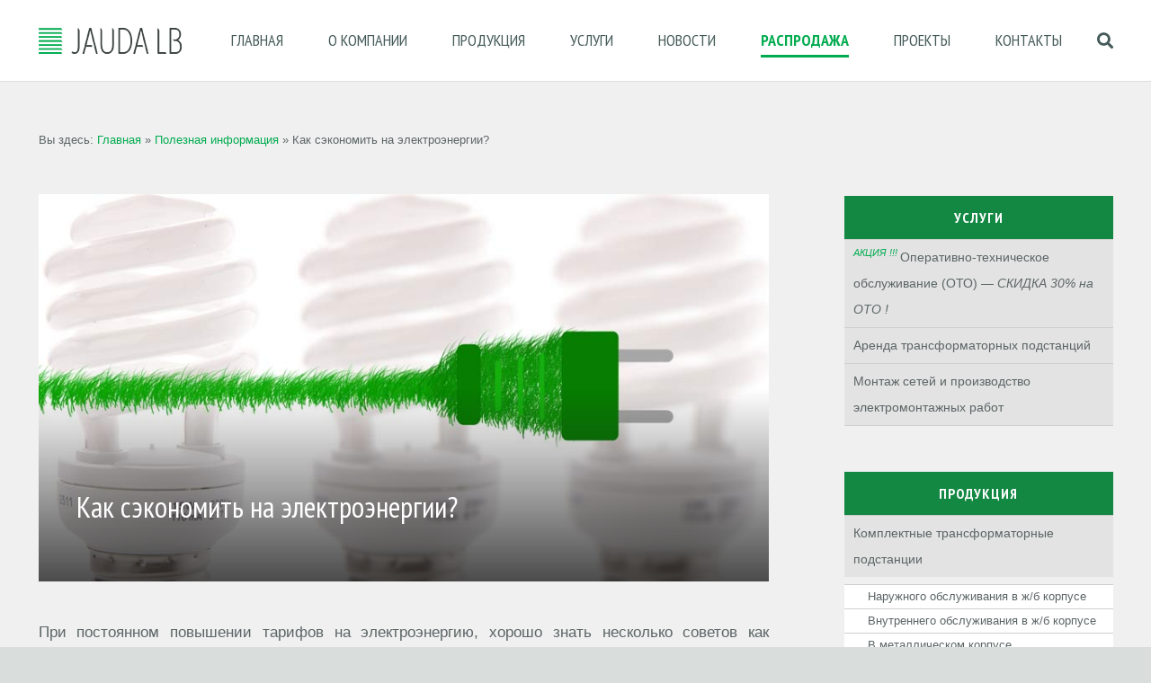

--- FILE ---
content_type: text/html; charset=UTF-8
request_url: http://jaudalb.com/poleznaya-informaciya/kak-sekonomit-na-elektroenergii
body_size: 22069
content:
<!DOCTYPE HTML>
<html class="" lang="ru-RU">
<head>
	<meta charset="UTF-8">

	<title>Как сэкономить на электроэнергии? &raquo; ЯУДА ЛБ</title>

<!-- This site is optimized with the Yoast SEO plugin v11.5 - https://yoast.com/wordpress/plugins/seo/ -->
<link rel="canonical" href="http://jaudalb.com/poleznaya-informaciya/kak-sekonomit-na-elektroenergii" />
<meta property="og:locale" content="ru_RU" />
<meta property="og:type" content="article" />
<meta property="og:title" content="Как сэкономить на электроэнергии? &raquo; ЯУДА ЛБ" />
<meta property="og:url" content="http://jaudalb.com/poleznaya-informaciya/kak-sekonomit-na-elektroenergii" />
<meta property="og:site_name" content="ЯУДА ЛБ" />
<meta property="article:section" content="Полезная информация" />
<meta property="article:published_time" content="2014-09-30T10:52:30+00:00" />
<meta property="article:modified_time" content="2024-01-03T09:02:40+00:00" />
<meta property="og:updated_time" content="2024-01-03T09:02:40+00:00" />
<meta property="og:image" content="http://jaudalb.com/wp-content/uploads/2014/09/kak-economit-jenergii.jpg" />
<meta property="og:image:width" content="900" />
<meta property="og:image:height" content="460" />
<meta name="twitter:card" content="summary" />
<meta name="twitter:title" content="Как сэкономить на электроэнергии? &raquo; ЯУДА ЛБ" />
<meta name="twitter:image" content="http://jaudalb.com/wp-content/uploads/2014/09/kak-economit-jenergii.jpg" />
<script type='application/ld+json' class='yoast-schema-graph yoast-schema-graph--main'>{"@context":"https://schema.org","@graph":[{"@type":"Organization","@id":"http://jaudalb.com/#organization","name":"\u0421\u041e\u041e\u041e \u00ab\u042f\u0443\u0434\u0430 \u041b\u0411\u00bb","url":"http://jaudalb.com/","sameAs":[],"logo":{"@type":"ImageObject","@id":"http://jaudalb.com/#logo","url":"http://jaudalb.com/wp-content/uploads/2013/09/logo-big.png","width":6300,"height":4300,"caption":"\u0421\u041e\u041e\u041e \u00ab\u042f\u0443\u0434\u0430 \u041b\u0411\u00bb"},"image":{"@id":"http://jaudalb.com/#logo"}},{"@type":"WebSite","@id":"http://jaudalb.com/#website","url":"http://jaudalb.com/","name":"\u042f\u0423\u0414\u0410 \u041b\u0411","publisher":{"@id":"http://jaudalb.com/#organization"},"potentialAction":{"@type":"SearchAction","target":"http://jaudalb.com/?s={search_term_string}","query-input":"required name=search_term_string"}},{"@type":"ImageObject","@id":"http://jaudalb.com/poleznaya-informaciya/kak-sekonomit-na-elektroenergii#primaryimage","url":"http://jaudalb.com/wp-content/uploads/2014/09/kak-economit-jenergii.jpg","width":900,"height":460,"caption":"\u041a\u0430\u043a \u0441\u044d\u043a\u043e\u043d\u043e\u043c\u0438\u0442\u044c \u043d\u0430 \u044d\u043b\u0435\u043a\u0442\u0440\u043e\u044d\u043d\u0435\u0440\u0433\u0438\u0438?"},{"@type":"WebPage","@id":"http://jaudalb.com/poleznaya-informaciya/kak-sekonomit-na-elektroenergii#webpage","url":"http://jaudalb.com/poleznaya-informaciya/kak-sekonomit-na-elektroenergii","inLanguage":"ru-RU","name":"\u041a\u0430\u043a \u0441\u044d\u043a\u043e\u043d\u043e\u043c\u0438\u0442\u044c \u043d\u0430 \u044d\u043b\u0435\u043a\u0442\u0440\u043e\u044d\u043d\u0435\u0440\u0433\u0438\u0438? &raquo; \u042f\u0423\u0414\u0410 \u041b\u0411","isPartOf":{"@id":"http://jaudalb.com/#website"},"primaryImageOfPage":{"@id":"http://jaudalb.com/poleznaya-informaciya/kak-sekonomit-na-elektroenergii#primaryimage"},"datePublished":"2014-09-30T10:52:30+00:00","dateModified":"2024-01-03T09:02:40+00:00","breadcrumb":{"@id":"http://jaudalb.com/poleznaya-informaciya/kak-sekonomit-na-elektroenergii#breadcrumb"}},{"@type":"BreadcrumbList","@id":"http://jaudalb.com/poleznaya-informaciya/kak-sekonomit-na-elektroenergii#breadcrumb","itemListElement":[{"@type":"ListItem","position":1,"item":{"@type":"WebPage","@id":"http://jaudalb.com/","url":"http://jaudalb.com/","name":"\u0413\u043b\u0430\u0432\u043d\u0430\u044f"}},{"@type":"ListItem","position":2,"item":{"@type":"WebPage","@id":"http://jaudalb.com/category/poleznaya-informaciya","url":"http://jaudalb.com/category/poleznaya-informaciya","name":"\u041f\u043e\u043b\u0435\u0437\u043d\u0430\u044f \u0438\u043d\u0444\u043e\u0440\u043c\u0430\u0446\u0438\u044f"}},{"@type":"ListItem","position":3,"item":{"@type":"WebPage","@id":"http://jaudalb.com/poleznaya-informaciya/kak-sekonomit-na-elektroenergii","url":"http://jaudalb.com/poleznaya-informaciya/kak-sekonomit-na-elektroenergii","name":"\u041a\u0430\u043a \u0441\u044d\u043a\u043e\u043d\u043e\u043c\u0438\u0442\u044c \u043d\u0430 \u044d\u043b\u0435\u043a\u0442\u0440\u043e\u044d\u043d\u0435\u0440\u0433\u0438\u0438?"}}]},{"@type":"Article","@id":"http://jaudalb.com/poleznaya-informaciya/kak-sekonomit-na-elektroenergii#article","isPartOf":{"@id":"http://jaudalb.com/poleznaya-informaciya/kak-sekonomit-na-elektroenergii#webpage"},"author":{"@id":"http://jaudalb.com/schema/person/avtor/#author"},"headline":"\u041a\u0430\u043a \u0441\u044d\u043a\u043e\u043d\u043e\u043c\u0438\u0442\u044c \u043d\u0430 \u044d\u043b\u0435\u043a\u0442\u0440\u043e\u044d\u043d\u0435\u0440\u0433\u0438\u0438?","datePublished":"2014-09-30T10:52:30+00:00","dateModified":"2024-01-03T09:02:40+00:00","commentCount":0,"mainEntityOfPage":{"@id":"http://jaudalb.com/poleznaya-informaciya/kak-sekonomit-na-elektroenergii#webpage"},"publisher":{"@id":"http://jaudalb.com/#organization"},"image":{"@id":"http://jaudalb.com/poleznaya-informaciya/kak-sekonomit-na-elektroenergii#primaryimage"},"articleSection":"\u041f\u043e\u043b\u0435\u0437\u043d\u0430\u044f \u0438\u043d\u0444\u043e\u0440\u043c\u0430\u0446\u0438\u044f"},{"@type":["Person"],"@id":"http://jaudalb.com/author/admin#author","name":"\u0410\u0432\u0442\u043e\u0440","image":{"@type":"ImageObject","@id":"http://jaudalb.com/#authorlogo","url":"http://2.gravatar.com/avatar/e923bfacce9621f401222d04e767da40?s=96&d=mm&r=g","caption":"\u0410\u0432\u0442\u043e\u0440"},"sameAs":[]}]}</script>
<!-- / Yoast SEO plugin. -->

<link rel='dns-prefetch' href='//fonts.googleapis.com' />
<link rel='dns-prefetch' href='//s.w.org' />
<link rel="alternate" type="application/rss+xml" title="ЯУДА ЛБ &raquo; Лента" href="http://jaudalb.com/feed" />
<link rel="alternate" type="application/rss+xml" title="ЯУДА ЛБ &raquo; Лента комментариев" href="http://jaudalb.com/comments/feed" />
<link rel="alternate" type="application/rss+xml" title="ЯУДА ЛБ &raquo; Лента комментариев к &laquo;Как сэкономить на электроэнергии?&raquo;" href="http://jaudalb.com/poleznaya-informaciya/kak-sekonomit-na-elektroenergii/feed" />
<meta name="viewport" content="width=device-width, initial-scale=1">
<meta name="SKYPE_TOOLBAR" content="SKYPE_TOOLBAR_PARSER_COMPATIBLE">
<meta name="theme-color" content="#f5f5f5">
<meta property="og:title" content="Как сэкономить на электроэнергии?">
<meta property="og:type" content="website">
<meta property="og:url" content="http://jaudalb.com/poleznaya-informaciya/kak-sekonomit-na-elektroenergii">
<meta property="og:image" content="http://jaudalb.com/wp-content/uploads/2014/09/kak-economit-jenergii.jpg">
		<script type="text/javascript">
			window._wpemojiSettings = {"baseUrl":"https:\/\/s.w.org\/images\/core\/emoji\/12.0.0-1\/72x72\/","ext":".png","svgUrl":"https:\/\/s.w.org\/images\/core\/emoji\/12.0.0-1\/svg\/","svgExt":".svg","source":{"concatemoji":"http:\/\/jaudalb.com\/wp-includes\/js\/wp-emoji-release.min.js?ver=bba651b23175018597493bca0435c7e5"}};
			!function(e,a,t){var n,r,o,i=a.createElement("canvas"),p=i.getContext&&i.getContext("2d");function s(e,t){var a=String.fromCharCode;p.clearRect(0,0,i.width,i.height),p.fillText(a.apply(this,e),0,0);e=i.toDataURL();return p.clearRect(0,0,i.width,i.height),p.fillText(a.apply(this,t),0,0),e===i.toDataURL()}function c(e){var t=a.createElement("script");t.src=e,t.defer=t.type="text/javascript",a.getElementsByTagName("head")[0].appendChild(t)}for(o=Array("flag","emoji"),t.supports={everything:!0,everythingExceptFlag:!0},r=0;r<o.length;r++)t.supports[o[r]]=function(e){if(!p||!p.fillText)return!1;switch(p.textBaseline="top",p.font="600 32px Arial",e){case"flag":return s([55356,56826,55356,56819],[55356,56826,8203,55356,56819])?!1:!s([55356,57332,56128,56423,56128,56418,56128,56421,56128,56430,56128,56423,56128,56447],[55356,57332,8203,56128,56423,8203,56128,56418,8203,56128,56421,8203,56128,56430,8203,56128,56423,8203,56128,56447]);case"emoji":return!s([55357,56424,55356,57342,8205,55358,56605,8205,55357,56424,55356,57340],[55357,56424,55356,57342,8203,55358,56605,8203,55357,56424,55356,57340])}return!1}(o[r]),t.supports.everything=t.supports.everything&&t.supports[o[r]],"flag"!==o[r]&&(t.supports.everythingExceptFlag=t.supports.everythingExceptFlag&&t.supports[o[r]]);t.supports.everythingExceptFlag=t.supports.everythingExceptFlag&&!t.supports.flag,t.DOMReady=!1,t.readyCallback=function(){t.DOMReady=!0},t.supports.everything||(n=function(){t.readyCallback()},a.addEventListener?(a.addEventListener("DOMContentLoaded",n,!1),e.addEventListener("load",n,!1)):(e.attachEvent("onload",n),a.attachEvent("onreadystatechange",function(){"complete"===a.readyState&&t.readyCallback()})),(n=t.source||{}).concatemoji?c(n.concatemoji):n.wpemoji&&n.twemoji&&(c(n.twemoji),c(n.wpemoji)))}(window,document,window._wpemojiSettings);
		</script>
		<style type="text/css">
img.wp-smiley,
img.emoji {
	display: inline !important;
	border: none !important;
	box-shadow: none !important;
	height: 1em !important;
	width: 1em !important;
	margin: 0 .07em !important;
	vertical-align: -0.1em !important;
	background: none !important;
	padding: 0 !important;
}
</style>
	<link rel='stylesheet' id='wp-block-library-css'  href='http://jaudalb.com/wp-includes/css/dist/block-library/style.min.css?ver=bba651b23175018597493bca0435c7e5' type='text/css' media='all' />
<link rel='stylesheet' id='us-fonts-css'  href='https://fonts.googleapis.com/css?family=PT+Sans+Narrow%3A400%2C700&#038;subset=cyrillic&#038;ver=bba651b23175018597493bca0435c7e5' type='text/css' media='all' />
<link rel='stylesheet' id='us-style-css'  href='http://jaudalb.com/wp-content/themes/Impreza/css/style.min.css?ver=5.1' type='text/css' media='all' />
<link rel='stylesheet' id='us-responsive-css'  href='http://jaudalb.com/wp-content/themes/Impreza/css/responsive.min.css?ver=5.1' type='text/css' media='all' />
<link rel='stylesheet' id='bsf-Defaults-css'  href='http://jaudalb.com/wp-content/uploads/smile_fonts/Defaults/Defaults.css?ver=bba651b23175018597493bca0435c7e5' type='text/css' media='all' />
<link rel='https://api.w.org/' href='http://jaudalb.com/wp-json/' />
<link rel="EditURI" type="application/rsd+xml" title="RSD" href="http://jaudalb.com/xmlrpc.php?rsd" />
<link rel="wlwmanifest" type="application/wlwmanifest+xml" href="http://jaudalb.com/wp-includes/wlwmanifest.xml" /> 

<link rel='shortlink' href='http://jaudalb.com/?p=1544' />
<link rel="alternate" type="application/json+oembed" href="http://jaudalb.com/wp-json/oembed/1.0/embed?url=http%3A%2F%2Fjaudalb.com%2Fpoleznaya-informaciya%2Fkak-sekonomit-na-elektroenergii" />
<link rel="alternate" type="text/xml+oembed" href="http://jaudalb.com/wp-json/oembed/1.0/embed?url=http%3A%2F%2Fjaudalb.com%2Fpoleznaya-informaciya%2Fkak-sekonomit-na-elektroenergii&#038;format=xml" />
<script>
	if ( ! /Android|webOS|iPhone|iPad|iPod|BlackBerry|IEMobile|Opera Mini/i.test(navigator.userAgent)) {
		var root = document.getElementsByTagName( 'html' )[0]
		root.className += " no-touch";
	}
</script>
		<style type="text/css">.recentcomments a{display:inline !important;padding:0 !important;margin:0 !important;}</style>
		<meta name="generator" content="Powered by WPBakery Page Builder - drag and drop page builder for WordPress."/>
<!--[if lte IE 9]><link rel="stylesheet" type="text/css" href="http://jaudalb.com/wp-content/plugins/js_composer/assets/css/vc_lte_ie9.min.css" media="screen"><![endif]--><link rel="icon" href="http://jaudalb.com/wp-content/uploads/2018/05/cropped-favicon-jlb-32x32.png" sizes="32x32" />
<link rel="icon" href="http://jaudalb.com/wp-content/uploads/2018/05/cropped-favicon-jlb-192x192.png" sizes="192x192" />
<link rel="apple-touch-icon-precomposed" href="http://jaudalb.com/wp-content/uploads/2018/05/cropped-favicon-jlb-180x180.png" />
<meta name="msapplication-TileImage" content="http://jaudalb.com/wp-content/uploads/2018/05/cropped-favicon-jlb-270x270.png" />
<noscript><style type="text/css"> .wpb_animate_when_almost_visible { opacity: 1; }</style></noscript>
			<style id="us-theme-options-css">@font-face{font-family:'Font Awesome 5 Brands';font-style:normal;font-weight:normal;src:url("http://jaudalb.com/wp-content/themes/Impreza/fonts/fa-brands-400.woff2") format("woff2"),url("http://jaudalb.com/wp-content/themes/Impreza/fonts/fa-brands-400.woff") format("woff")}.fab{font-family:'Font Awesome 5 Brands'}@font-face{font-family:'fontawesome';font-style:normal;font-weight:300;src:url("http://jaudalb.com/wp-content/themes/Impreza/fonts/fa-light-300.woff2") format("woff2"),url("http://jaudalb.com/wp-content/themes/Impreza/fonts/fa-light-300.woff") format("woff")}.fal{font-family:'fontawesome';font-weight:300}@font-face{font-family:'fontawesome';font-style:normal;font-weight:400;src:url("http://jaudalb.com/wp-content/themes/Impreza/fonts/fa-regular-400.woff2") format("woff2"),url("http://jaudalb.com/wp-content/themes/Impreza/fonts/fa-regular-400.woff") format("woff")}.far{font-family:'fontawesome';font-weight:400}@font-face{font-family:'fontawesome';font-style:normal;font-weight:900;src:url("http://jaudalb.com/wp-content/themes/Impreza/fonts/fa-solid-900.woff2") format("woff2"),url("http://jaudalb.com/wp-content/themes/Impreza/fonts/fa-solid-900.woff") format("woff")}.fa,.fas{font-family:'fontawesome';font-weight:900}.style_phone6-1>div{background-image:url(http://jaudalb.com/wp-content/themes/Impreza/framework/img/phone-6-black-real.png)}.style_phone6-2>div{background-image:url(http://jaudalb.com/wp-content/themes/Impreza/framework/img/phone-6-white-real.png)}.style_phone6-3>div{background-image:url(http://jaudalb.com/wp-content/themes/Impreza/framework/img/phone-6-black-flat.png)}.style_phone6-4>div{background-image:url(http://jaudalb.com/wp-content/themes/Impreza/framework/img/phone-6-white-flat.png)}html,.w-nav .widget{font-family:Tahoma, Geneva, sans-serif;font-size:17px;line-height:29px}h1, h2, h3, h4, h5, h6,.w-counter-number,.w-pricing-item-price,.w-tabs-item-title,.stats-block .stats-desc .stats-number{font-family:"PT Sans Narrow", sans-serif;font-weight:400}h1{font-size:33px;line-height:1.4;font-weight:400;letter-spacing:0em}h2{font-size:32px;line-height:1.4;font-weight:400;letter-spacing:0em}h3{font-size:31px;line-height:1.4;font-weight:400;letter-spacing:0em}h4,.widgettitle,.comment-reply-title{font-size:28px;line-height:1.4;font-weight:400;letter-spacing:0em}h5{font-size:24px;line-height:1.4;font-weight:400;letter-spacing:0em}h6{font-size:20px;line-height:1.4;font-weight:400;letter-spacing:0em}@media (max-width:767px){html{font-size:16px;line-height:28px}h1{font-size:24px}h1.vc_custom_heading{font-size:24px !important}h2{font-size:24px}h2.vc_custom_heading{font-size:24px !important}h3{font-size:24px}h3.vc_custom_heading{font-size:24px !important}h4,.widgettitle,.comment-reply-title{font-size:22px}h4.vc_custom_heading{font-size:22px !important}h5{font-size:20px}h5.vc_custom_heading{font-size:20px !important}h6{font-size:18px}h6.vc_custom_heading{font-size:18px !important}}body,.header_hor .l-header.pos_fixed{min-width:1240px}.l-canvas.type_boxed,.l-canvas.type_boxed .l-subheader,.l-canvas.type_boxed .l-section.type_sticky,.l-canvas.type_boxed~.l-footer{max-width:1240px}.header_hor .l-subheader-h,.l-titlebar-h,.l-main-h,.l-section-h,.w-tabs-section-content-h,.w-blogpost-body{max-width:1300px}@media (max-width:1450px){.l-section:not(.width_full) .owl-nav{display:none}}@media (max-width:1500px){.l-section:not(.width_full) .w-grid .owl-nav{display:none}}.l-sidebar{width:25%}.l-content{width:68%}@media (max-width:899px){.g-cols>div:not([class*=" vc_col-"]){width:100%;margin:0 0 1rem}.g-cols.type_boxes>div,.g-cols>div:last-child,.g-cols>div.has-fill{margin-bottom:0}.vc_wp_custommenu.layout_hor,.align_center_xs,.align_center_xs .w-socials{text-align:center}}.w-btn,.button,.l-body .cl-btn,.l-body .ubtn,.l-body .ultb3-btn,.l-body .btn-modal,.l-body .flip-box-wrap .flip_link a,.rev_slider a.w-btn, .tribe-events-button,button[type="submit"],input[type="submit"]{text-transform:uppercase;font-size:16px;font-weight:500;line-height:3;padding:0 1.5em;border-radius:0em;letter-spacing:0em;box-shadow:0 0em 0em rgba(0,0,0,0.18)}.w-btn.icon_atleft i{left:1.5em}.w-btn.icon_atright i{right:1.5em}.w-header-show,.w-toplink{background-color:rgba(0,0,0,0.3)}a,button,input[type="submit"],.ui-slider-handle{outline:none !important}body{background-color:#d9dedd;-webkit-tap-highlight-color:rgba(0,171,79,0.2)}.l-subheader.at_top,.l-subheader.at_top .w-dropdown-list,.l-subheader.at_top .type_mobile .w-nav-list.level_1{background-color:#00ab4f}.l-subheader.at_top,.l-subheader.at_top .w-dropdown.active,.l-subheader.at_top .type_mobile .w-nav-list.level_1{color:#cae5df}.no-touch .l-subheader.at_top a:hover,.no-touch .l-header.bg_transparent .l-subheader.at_top .w-dropdown.active a:hover{color:#ffffff}.header_ver .l-header,.header_hor .l-subheader.at_middle,.l-subheader.at_middle .w-dropdown-list,.l-subheader.at_middle .type_mobile .w-nav-list.level_1{background-color:#ffffff}.l-subheader.at_middle,.l-subheader.at_middle .w-dropdown.active,.l-subheader.at_middle .type_mobile .w-nav-list.level_1{color:#445a58}.no-touch .l-subheader.at_middle a:hover,.no-touch .l-header.bg_transparent .l-subheader.at_middle .w-dropdown.active a:hover{color:#ffffff}.l-subheader.at_bottom,.l-subheader.at_bottom .w-dropdown-list,.l-subheader.at_bottom .type_mobile .w-nav-list.level_1{background-color:#00ab4f}.l-subheader.at_bottom,.l-subheader.at_bottom .w-dropdown.active,.l-subheader.at_bottom .type_mobile .w-nav-list.level_1{color:#cae5df}.no-touch .l-subheader.at_bottom a:hover,.no-touch .l-header.bg_transparent .l-subheader.at_bottom .w-dropdown.active a:hover{color:#ffffff}.l-header.bg_transparent:not(.sticky) .l-subheader{color:#b2ffee}.no-touch .l-header.bg_transparent:not(.sticky) .w-text a:hover,.no-touch .l-header.bg_transparent:not(.sticky) .w-html a:hover,.no-touch .l-header.bg_transparent:not(.sticky) .w-dropdown a:hover,.no-touch .l-header.bg_transparent:not(.sticky) .type_desktop .menu-item.level_1:hover>.w-nav-anchor{color:#ffffff}.l-header.bg_transparent:not(.sticky) .w-nav-title:after{background-color:#ffffff}.w-search-form{background-color:#00ab4f;color:#ffffff}.menu-item.level_1>.w-nav-anchor:focus,.no-touch .menu-item.level_1.opened>.w-nav-anchor,.no-touch .menu-item.level_1:hover>.w-nav-anchor{background-color:#138843;color:#ffffff}.w-nav-title:after{background-color:#ffffff}.menu-item.level_1.current-menu-item>.w-nav-anchor,.menu-item.level_1.current-menu-parent>.w-nav-anchor,.menu-item.level_1.current-menu-ancestor>.w-nav-anchor{background-color:#00ab4f;color:#ffffff}.l-header.bg_transparent:not(.sticky) .type_desktop .menu-item.level_1.current-menu-item>.w-nav-anchor,.l-header.bg_transparent:not(.sticky) .type_desktop .menu-item.level_1.current-menu-ancestor>.w-nav-anchor{color:#ffffff}.w-nav-list:not(.level_1){background-color:#138843;color:#ffffff}.no-touch .menu-item:not(.level_1)>.w-nav-anchor:focus,.no-touch .menu-item:not(.level_1):hover>.w-nav-anchor{background-color:#00ab4f;color:#ffffff}.menu-item:not(.level_1).current-menu-item>.w-nav-anchor,.menu-item:not(.level_1).current-menu-parent>.w-nav-anchor,.menu-item:not(.level_1).current-menu-ancestor>.w-nav-anchor{background-color:#138843;color:#ffffff}.w-cart-quantity,.btn.w-menu-item,.btn.menu-item.level_1>a,.l-footer .vc_wp_custommenu.layout_hor .btn>a{background-color:#ffffff !important;color:#445a58 !important}.no-touch .btn.w-menu-item:hover,.no-touch .btn.menu-item.level_1>a:hover,.no-touch .l-footer .vc_wp_custommenu.layout_hor .btn>a:hover{background-color:#138843 !important;color:#ffffff !important}body.us_iframe,.l-preloader,.l-canvas,.l-footer,.l-popup-box-content,.g-filters.style_1 .g-filters-item.active,.w-tabs.layout_default .w-tabs-item.active,.w-tabs.layout_ver .w-tabs-item.active,.no-touch .w-tabs.layout_default .w-tabs-item.active:hover,.no-touch .w-tabs.layout_ver .w-tabs-item.active:hover,.w-tabs.layout_timeline .w-tabs-item,.w-tabs.layout_timeline .w-tabs-section-header-h,.wpml-ls-statics-footer,.select2-selection__choice,.select2-search input{background-color:#f0f0f0}.w-tabs.layout_modern .w-tabs-item:after{border-bottom-color:#f0f0f0}.w-iconbox.style_circle.color_contrast .w-iconbox-icon,.tribe-events-calendar thead th{color:#f0f0f0}.w-btn.color_contrast.style_solid,.no-touch .btn_hov_fade .w-btn.color_contrast.style_outlined:hover,.no-touch .btn_hov_slide .w-btn.color_contrast.style_outlined:hover,.no-touch .btn_hov_reverse .w-btn.color_contrast.style_outlined:hover{color:#f0f0f0 !important}input,textarea,select,.l-section.for_blogpost .w-blogpost-preview,.w-actionbox.color_light,.g-filters.style_1,.g-filters.style_2 .g-filters-item.active,.w-grid-none,.w-iconbox.style_circle.color_light .w-iconbox-icon,.g-loadmore.type_block .g-loadmore-btn,.w-pricing-item-header,.w-progbar-bar,.w-progbar.style_3 .w-progbar-bar:before,.w-progbar.style_3 .w-progbar-bar-count,.w-socials.style_solid .w-socials-item-link,.w-tabs.layout_default .w-tabs-list,.w-tabs.layout_ver .w-tabs-list,.no-touch .l-main .widget_nav_menu a:hover,.wp-caption-text,.smile-icon-timeline-wrap .timeline-wrapper .timeline-block,.smile-icon-timeline-wrap .timeline-feature-item.feat-item,.wpml-ls-legacy-dropdown a,.wpml-ls-legacy-dropdown-click a,.tablepress .row-hover tr:hover td,.select2-selection,.select2-dropdown{background-color:#e3e3e3}.timeline-wrapper .timeline-post-right .ult-timeline-arrow l,.timeline-wrapper .timeline-post-left .ult-timeline-arrow l,.timeline-feature-item.feat-item .ult-timeline-arrow l{border-color:#e3e3e3}hr,td,th,.l-section,.vc_column_container,.vc_column-inner,.w-author,.w-btn.color_light,.w-comments-list,.w-image,.w-pricing-item-h,.w-profile,.w-sharing-item,.w-tabs-list,.w-tabs-section,.w-tabs-section-header:before,.w-tabs.layout_timeline.accordion .w-tabs-section-content,.widget_calendar #calendar_wrap,.l-main .widget_nav_menu .menu,.l-main .widget_nav_menu .menu-item a,.smile-icon-timeline-wrap .timeline-line{border-color:#cfcfcf}blockquote:before,.w-separator.color_border,.w-iconbox.color_light .w-iconbox-icon{color:#cfcfcf}.w-btn.color_light.style_solid,.w-btn.color_light.style_outlined:before,.no-touch .btn_hov_reverse .w-btn.color_light.style_outlined:hover,.w-iconbox.style_circle.color_light .w-iconbox-icon,.no-touch .g-loadmore.type_block .g-loadmore-btn:hover,.no-touch .wpml-ls-sub-menu a:hover{background-color:#cfcfcf}.w-iconbox.style_outlined.color_light .w-iconbox-icon,.w-person-links-item,.w-socials.style_outlined .w-socials-item-link,.pagination .page-numbers{box-shadow:0 0 0 2px #cfcfcf inset}.w-tabs.layout_trendy .w-tabs-list{box-shadow:0 -1px 0 #cfcfcf inset}h1, h2, h3, h4, h5, h6,.w-counter.color_heading .w-counter-number{color:#2b3233}.w-progbar.color_heading .w-progbar-bar-h{background-color:#2b3233}input,textarea,select,.l-canvas,.l-footer,.l-popup-box-content,.w-form-row-field:before,.w-iconbox.color_light.style_circle .w-iconbox-icon,.w-tabs.layout_timeline .w-tabs-item,.w-tabs.layout_timeline .w-tabs-section-header-h,.bbpress .button,.select2-dropdown{color:#5c6566}.w-btn.color_contrast.style_outlined,.no-touch .btn_hov_reverse .w-btn.color_contrast.style_solid:hover{color:#5c6566 !important}.w-btn.color_contrast.style_solid,.w-btn.color_contrast.style_outlined:before,.no-touch .btn_hov_reverse .w-btn.color_contrast.style_outlined:hover,.w-iconbox.style_circle.color_contrast .w-iconbox-icon,.w-progbar.color_text .w-progbar-bar-h,.w-scroller-dot span{background-color:#5c6566}.w-btn.color_contrast{border-color:#5c6566}.w-iconbox.style_outlined.color_contrast .w-iconbox-icon{box-shadow:0 0 0 2px #5c6566 inset}.w-scroller-dot span{box-shadow:0 0 0 2px #5c6566}a{color:#00ab4f}.no-touch a:hover,.no-touch .tablepress .sorting:hover{color:#138843}.highlight_primary,.g-preloader,.l-main .w-contacts-item:before,.w-counter.color_primary .w-counter-number,.g-filters.style_1 .g-filters-item.active,.g-filters.style_3 .g-filters-item.active,.w-form-row.focused .w-form-row-field:before,.w-iconbox.color_primary .w-iconbox-icon,.w-separator.color_primary,.w-sharing.type_outlined.color_primary .w-sharing-item,.no-touch .w-sharing.type_simple.color_primary .w-sharing-item:hover .w-sharing-icon,.w-tabs.layout_default .w-tabs-item.active,.w-tabs.layout_trendy .w-tabs-item.active,.w-tabs.layout_ver .w-tabs-item.active,.w-tabs-section.active .w-tabs-section-header,.tablepress .sorting_asc,.tablepress .sorting_desc,.no-touch .owl-prev:hover,.no-touch .owl-next:hover{color:#00ab4f}.w-btn.color_primary.style_outlined,.no-touch .btn_hov_reverse .w-btn.color_primary.style_solid:hover{color:#00ab4f !important}.l-section.color_primary,.l-titlebar.color_primary,.no-touch .l-navigation-item:hover .l-navigation-item-arrow,.highlight_primary_bg,.w-actionbox.color_primary,button[type="submit"]:not(.w-btn),input[type="submit"],.w-btn.color_primary.style_solid,.w-btn.color_primary.style_outlined:before,.no-touch .btn_hov_reverse .w-btn.color_primary.style_outlined:hover,.no-touch .g-filters.style_1 .g-filters-item:hover,.no-touch .g-filters.style_2 .g-filters-item:hover,.w-grid-item-placeholder,.w-grid-item-elm.post_taxonomy.style_badge a,.w-iconbox.style_circle.color_primary .w-iconbox-icon,.no-touch .w-iconbox.style_circle .w-iconbox-icon:before,.no-touch .w-iconbox.style_outlined .w-iconbox-icon:before,.no-touch .w-person-links-item:before,.w-pricing-item.type_featured .w-pricing-item-header,.w-progbar.color_primary .w-progbar-bar-h,.w-sharing.type_solid.color_primary .w-sharing-item,.w-sharing.type_fixed.color_primary .w-sharing-item,.w-sharing.type_outlined.color_primary .w-sharing-item:before,.w-socials-item-link-hover,.w-tabs.layout_modern .w-tabs-list,.w-tabs.layout_trendy .w-tabs-item:after,.w-tabs.layout_timeline .w-tabs-item:before,.w-tabs.layout_timeline .w-tabs-section-header-h:before,.no-touch .w-header-show:hover,.no-touch .w-toplink.active:hover,.no-touch .pagination .page-numbers:before,.pagination .page-numbers.current,.l-main .widget_nav_menu .menu-item.current-menu-item>a,.rsThumb.rsNavSelected,.no-touch .tp-leftarrow.custom:before,.no-touch .tp-rightarrow.custom:before,.smile-icon-timeline-wrap .timeline-separator-text .sep-text,.smile-icon-timeline-wrap .timeline-wrapper .timeline-dot,.smile-icon-timeline-wrap .timeline-feature-item .timeline-dot,.select2-results__option--highlighted,.l-body .cl-btn{background-color:#00ab4f}.w-btn.color_primary,.no-touch .owl-prev:hover,.no-touch .owl-next:hover,.no-touch .w-logos.style_1 .w-logos-item:hover,.w-tabs.layout_default .w-tabs-item.active,.w-tabs.layout_ver .w-tabs-item.active,.owl-dot.active span,.rsBullet.rsNavSelected span,.tp-bullets.custom .tp-bullet{border-color:#00ab4f}.l-main .w-contacts-item:before,.w-iconbox.color_primary.style_outlined .w-iconbox-icon,.w-sharing.type_outlined.color_primary .w-sharing-item,.w-tabs.layout_timeline .w-tabs-item,.w-tabs.layout_timeline .w-tabs-section-header-h{box-shadow:0 0 0 2px #00ab4f inset}input:focus,textarea:focus,select:focus,.select2-container--focus .select2-selection{box-shadow:0 0 0 2px #00ab4f}.no-touch .w-blognav-item:hover .w-blognav-title,.w-counter.color_secondary .w-counter-number,.w-iconbox.color_secondary .w-iconbox-icon,.w-separator.color_secondary,.w-sharing.type_outlined.color_secondary .w-sharing-item,.no-touch .w-sharing.type_simple.color_secondary .w-sharing-item:hover .w-sharing-icon,.highlight_secondary{color:#138843}.w-btn.color_secondary.style_outlined,.no-touch .btn_hov_reverse .w-btn.color_secondary.style_solid:hover{color:#138843 !important}.l-section.color_secondary,.l-titlebar.color_secondary,.no-touch .w-grid-item-elm.post_taxonomy.style_badge a:hover,.no-touch .l-section.preview_trendy .w-blogpost-meta-category a:hover,.no-touch body:not(.btn_hov_none) .button:hover,.no-touch body:not(.btn_hov_none) button[type="submit"]:not(.w-btn):hover,.no-touch body:not(.btn_hov_none) input[type="submit"]:hover,.w-btn.color_secondary.style_solid,.w-btn.color_secondary.style_outlined:before,.no-touch .btn_hov_reverse .w-btn.color_secondary.style_outlined:hover,.w-actionbox.color_secondary,.w-iconbox.style_circle.color_secondary .w-iconbox-icon,.w-progbar.color_secondary .w-progbar-bar-h,.w-sharing.type_solid.color_secondary .w-sharing-item,.w-sharing.type_fixed.color_secondary .w-sharing-item,.w-sharing.type_outlined.color_secondary .w-sharing-item:before,.highlight_secondary_bg{background-color:#138843}.w-btn.color_secondary{border-color:#138843}.w-iconbox.color_secondary.style_outlined .w-iconbox-icon,.w-sharing.type_outlined.color_secondary .w-sharing-item{box-shadow:0 0 0 2px #138843 inset}.l-main .w-author-url,.l-main .w-blogpost-meta>*,.l-main .w-profile-link.for_logout,.l-main .widget_tag_cloud,.highlight_faded{color:#a4b1b3}.l-section.color_alternate,.l-titlebar.color_alternate,.color_alternate .g-filters.style_1 .g-filters-item.active,.color_alternate .w-tabs.layout_default .w-tabs-item.active,.no-touch .color_alternate .w-tabs.layout_default .w-tabs-item.active:hover,.color_alternate .w-tabs.layout_ver .w-tabs-item.active,.no-touch .color_alternate .w-tabs.layout_ver .w-tabs-item.active:hover,.color_alternate .w-tabs.layout_timeline .w-tabs-item,.color_alternate .w-tabs.layout_timeline .w-tabs-section-header-h{background-color:#f0f0f0}.color_alternate .w-iconbox.style_circle.color_contrast .w-iconbox-icon{color:#f0f0f0}.color_alternate .w-btn.color_contrast.style_solid,.no-touch .btn_hov_fade .color_alternate .w-btn.color_contrast.style_outlined:hover,.no-touch .btn_hov_slide .color_alternate .w-btn.color_contrast.style_outlined:hover,.no-touch .btn_hov_reverse .color_alternate .w-btn.color_contrast.style_outlined:hover{color:#f0f0f0 !important}.color_alternate .w-tabs.layout_modern .w-tabs-item:after{border-bottom-color:#f0f0f0}.color_alternate input,.color_alternate textarea,.color_alternate select,.color_alternate .g-filters.style_1,.color_alternate .g-filters.style_2 .g-filters-item.active,.color_alternate .w-grid-none,.color_alternate .w-iconbox.style_circle.color_light .w-iconbox-icon,.color_alternate .g-loadmore.type_block .g-loadmore-btn,.color_alternate .w-pricing-item-header,.color_alternate .w-progbar-bar,.color_alternate .w-socials.style_solid .w-socials-item-link,.color_alternate .w-tabs.layout_default .w-tabs-list,.color_alternate .wp-caption-text,.color_alternate .ginput_container_creditcard{background-color:#e3e3e3}.l-section.color_alternate,.l-section.color_alternate *,.l-section.color_alternate .w-btn.color_light{border-color:#cfcfcf}.color_alternate .w-separator.color_border,.color_alternate .w-iconbox.color_light .w-iconbox-icon{color:#cfcfcf}.color_alternate .w-btn.color_light.style_solid,.color_alternate .w-btn.color_light.style_outlined:before,.no-touch .btn_hov_reverse .color_alternate .w-btn.color_light.style_outlined:hover,.color_alternate .w-iconbox.style_circle.color_light .w-iconbox-icon,.no-touch .color_alternate .g-loadmore.type_block .g-loadmore-btn:hover{background-color:#cfcfcf}.color_alternate .w-iconbox.style_outlined.color_light .w-iconbox-icon,.color_alternate .w-person-links-item,.color_alternate .w-socials.style_outlined .w-socials-item-link,.color_alternate .pagination .page-numbers{box-shadow:0 0 0 2px #cfcfcf inset}.color_alternate .w-tabs.layout_trendy .w-tabs-list{box-shadow:0 -1px 0 #cfcfcf inset}.l-titlebar.color_alternate h1,.l-section.color_alternate h1,.l-section.color_alternate h2,.l-section.color_alternate h3,.l-section.color_alternate h4,.l-section.color_alternate h5,.l-section.color_alternate h6,.l-section.color_alternate .w-counter-number{color:#2b3233}.color_alternate .w-progbar.color_contrast .w-progbar-bar-h{background-color:#2b3233}.l-titlebar.color_alternate,.l-section.color_alternate,.color_alternate input,.color_alternate textarea,.color_alternate select,.color_alternate .w-iconbox.color_contrast .w-iconbox-icon,.color_alternate .w-iconbox.color_light.style_circle .w-iconbox-icon,.color_alternate .w-tabs.layout_timeline .w-tabs-item,.color_alternate .w-tabs.layout_timeline .w-tabs-section-header-h{color:#5c6566}.color_alternate .w-btn.color_contrast.style_outlined,.no-touch .btn_hov_reverse .color_alternate .w-btn.color_contrast.style_solid:hover{color:#5c6566 !important}.color_alternate .w-btn.color_contrast.style_solid,.color_alternate .w-btn.color_contrast.style_outlined:before,.no-touch .btn_hov_reverse .color_alternate .w-btn.color_contrast.style_outlined:hover,.color_alternate .w-iconbox.style_circle.color_contrast .w-iconbox-icon{background-color:#5c6566}.color_alternate .w-btn.color_contrast{border-color:#5c6566}.color_alternate .w-iconbox.style_outlined.color_contrast .w-iconbox-icon{box-shadow:0 0 0 2px #5c6566 inset}.color_alternate a{color:#00ab4f}.no-touch .color_alternate a:hover{color:#00ab4f}.color_alternate .highlight_primary,.l-main .color_alternate .w-contacts-item:before,.color_alternate .w-counter.color_primary .w-counter-number,.color_alternate .g-preloader,.color_alternate .g-filters.style_1 .g-filters-item.active,.color_alternate .g-filters.style_3 .g-filters-item.active,.color_alternate .w-form-row.focused .w-form-row-field:before,.color_alternate .w-iconbox.color_primary .w-iconbox-icon,.no-touch .color_alternate .owl-prev:hover,.no-touch .color_alternate .owl-next:hover,.color_alternate .w-separator.color_primary,.color_alternate .w-tabs.layout_default .w-tabs-item.active,.color_alternate .w-tabs.layout_trendy .w-tabs-item.active,.color_alternate .w-tabs.layout_ver .w-tabs-item.active,.color_alternate .w-tabs-section.active .w-tabs-section-header{color:#00ab4f}.color_alternate .w-btn.color_primary.style_outlined,.no-touch .btn_hov_reverse .color_alternate .w-btn.color_primary.style_solid:hover{color:#00ab4f !important}.color_alternate .highlight_primary_bg,.color_alternate .w-actionbox.color_primary,.color_alternate .w-btn.color_primary.style_solid,.color_alternate .w-btn.color_primary.style_outlined:before,.no-touch .btn_hov_reverse .color_alternate .w-btn.color_primary.style_outlined:hover,.no-touch .color_alternate .g-filters.style_1 .g-filters-item:hover,.no-touch .color_alternate .g-filters.style_2 .g-filters-item:hover,.color_alternate .w-iconbox.style_circle.color_primary .w-iconbox-icon,.no-touch .color_alternate .w-iconbox.style_circle .w-iconbox-icon:before,.no-touch .color_alternate .w-iconbox.style_outlined .w-iconbox-icon:before,.color_alternate .w-pricing-item.type_featured .w-pricing-item-header,.color_alternate .w-progbar.color_primary .w-progbar-bar-h,.color_alternate .w-tabs.layout_modern .w-tabs-list,.color_alternate .w-tabs.layout_trendy .w-tabs-item:after,.color_alternate .w-tabs.layout_timeline .w-tabs-item:before,.color_alternate .w-tabs.layout_timeline .w-tabs-section-header-h:before,.no-touch .color_alternate .pagination .page-numbers:before,.color_alternate .pagination .page-numbers.current{background-color:#00ab4f}.color_alternate .w-btn.color_primary,.no-touch .color_alternate .owl-prev:hover,.no-touch .color_alternate .owl-next:hover,.no-touch .color_alternate .w-logos.style_1 .w-logos-item:hover,.color_alternate .w-tabs.layout_default .w-tabs-item.active,.color_alternate .w-tabs.layout_ver .w-tabs-item.active,.no-touch .color_alternate .w-tabs.layout_default .w-tabs-item.active:hover,.no-touch .color_alternate .w-tabs.layout_ver .w-tabs-item.active:hover{border-color:#00ab4f}.l-main .color_alternate .w-contacts-item:before,.color_alternate .w-iconbox.color_primary.style_outlined .w-iconbox-icon,.color_alternate .w-tabs.layout_timeline .w-tabs-item,.color_alternate .w-tabs.layout_timeline .w-tabs-section-header-h{box-shadow:0 0 0 2px #00ab4f inset}.color_alternate input:focus,.color_alternate textarea:focus,.color_alternate select:focus{box-shadow:0 0 0 2px #00ab4f}.color_alternate .highlight_secondary,.color_alternate .w-counter.color_secondary .w-counter-number,.color_alternate .w-iconbox.color_secondary .w-iconbox-icon,.color_alternate .w-separator.color_secondary{color:#00ab4f}.color_alternate .w-btn.color_secondary.style_outlined,.no-touch .btn_hov_reverse .color_alternate .w-btn.color_secondary.style_solid:hover{color:#00ab4f !important}.color_alternate .highlight_secondary_bg,.color_alternate .w-btn.color_secondary.style_solid,.color_alternate .w-btn.color_secondary.style_outlined:before,.no-touch .btn_hov_reverse .color_alternate .w-btn.color_secondary.style_outlined:hover,.color_alternate .w-actionbox.color_secondary,.color_alternate .w-iconbox.style_circle.color_secondary .w-iconbox-icon,.color_alternate .w-progbar.color_secondary .w-progbar-bar-h{background-color:#00ab4f}.color_alternate .w-btn.color_secondary{border-color:#00ab4f}.color_alternate .w-iconbox.color_secondary.style_outlined .w-iconbox-icon{box-shadow:0 0 0 2px #00ab4f inset}.color_alternate .highlight_faded,.color_alternate .w-profile-link.for_logout{color:#a4b1b3}.color_footer-top{background-color:#445a58}.color_footer-top input,.color_footer-top textarea,.color_footer-top select,.color_footer-top .g-loadmore.type_block .g-loadmore-btn,.color_footer-top .w-socials.style_solid .w-socials-item-link{background-color:#3a4e4c}.color_footer-top,.color_footer-top *,.color_footer-top .w-btn.color_light{border-color:#556b69}.color_footer-top .w-btn.color_light.style_solid,.color_footer-top .w-btn.color_light.style_outlined:before,.no-touch .color_footer-top .g-loadmore.type_block .g-loadmore-btn:hover{background-color:#556b69}.color_footer-top .w-separator.color_border{color:#556b69}.color_footer-top .w-socials.style_outlined .w-socials-item-link{box-shadow:0 0 0 2px #556b69 inset}.color_footer-top,.color_footer-top input,.color_footer-top textarea,.color_footer-top select{color:#c9d1d0}.color_footer-top a{color:#ffffff}.no-touch .color_footer-top a:hover,.no-touch .color_footer-top .w-form-row.focused .w-form-row-field:before{color:#ffffff}.color_footer-top input:focus,.color_footer-top textarea:focus,.color_footer-top select:focus{box-shadow:0 0 0 2px #ffffff}.color_footer-bottom{background-color:#3a4e4c}.color_footer-bottom input,.color_footer-bottom textarea,.color_footer-bottom select,.color_footer-bottom .g-loadmore.type_block .g-loadmore-btn,.color_footer-bottom .w-socials.style_solid .w-socials-item-link{background-color:#323f4f}.color_footer-bottom,.color_footer-bottom *,.color_footer-bottom .w-btn.color_light{border-color:#323f4f}.color_footer-bottom .w-btn.color_light.style_solid,.color_footer-bottom .w-btn.color_light.style_outlined:before,.no-touch .color_footer-bottom .g-loadmore.type_block .g-loadmore-btn:hover{background-color:#323f4f}.color_footer-bottom .w-separator.color_border{color:#323f4f}.color_footer-bottom .w-socials.style_outlined .w-socials-item-link{box-shadow:0 0 0 2px #323f4f inset}.color_footer-bottom,.color_footer-bottom input,.color_footer-bottom textarea,.color_footer-bottom select{color:#9ea9a8}.color_footer-bottom a{color:#c9d1d0}.no-touch .color_footer-bottom a:hover,.no-touch .color_footer-bottom .w-form-row.focused .w-form-row-field:before{color:#ffffff}.color_footer-bottom input:focus,.color_footer-bottom textarea:focus,.color_footer-bottom select:focus{box-shadow:0 0 0 2px #ffffff}</style>
				<style id="us-header-css">@media (min-width:901px){.hidden_for_default{display:none !important}.l-subheader.at_top{display:none}.l-subheader.at_bottom{display:none}.header_hor .l-subheader.at_top{line-height:40px;height:40px}.header_hor .l-header.sticky .l-subheader.at_top{line-height:0px;height:0px;overflow:hidden}.header_hor .l-subheader.at_middle{line-height:90px;height:90px}.header_hor .l-header.sticky .l-subheader.at_middle{line-height:60px;height:60px}.header_hor .l-subheader.at_bottom{line-height:40px;height:40px}.header_hor .l-header.sticky .l-subheader.at_bottom{line-height:40px;height:40px}.header_hor .l-header.pos_fixed + .l-titlebar,.header_hor .sidebar_left .l-header.pos_fixed + .l-main,.header_hor .sidebar_right .l-header.pos_fixed + .l-main,.header_hor .sidebar_none .l-header.pos_fixed + .l-main .l-section:first-child,.header_hor .sidebar_none .l-header.pos_fixed + .l-main .l-section-gap:nth-child(2),.header_hor.header_inpos_below .l-header.pos_fixed~.l-main .l-section:nth-child(2),.header_hor .l-header.pos_static.bg_transparent + .l-titlebar,.header_hor .sidebar_left .l-header.pos_static.bg_transparent + .l-main,.header_hor .sidebar_right .l-header.pos_static.bg_transparent + .l-main,.header_hor .sidebar_none .l-header.pos_static.bg_transparent + .l-main .l-section:first-child{padding-top:90px}.header_hor .l-header.pos_static.bg_solid + .l-main .l-section.preview_trendy .w-blogpost-preview{top:-90px}.header_hor.header_inpos_bottom .l-header.pos_fixed~.l-main .l-section:first-child{padding-bottom:90px}.header_hor .l-header.bg_transparent~.l-main .l-section.valign_center:first-child>.l-section-h{top:-45px}.header_hor.header_inpos_bottom .l-header.pos_fixed.bg_transparent~.l-main .l-section.valign_center:first-child>.l-section-h{top:45px}.header_hor .l-header.pos_fixed~.l-main .l-section.height_full:not(:first-child){min-height:calc(100vh - 60px)}.admin-bar.header_hor .l-header.pos_fixed~.l-main .l-section.height_full:not(:first-child){min-height:calc(100vh - 92px)}.header_hor .l-header.pos_fixed~.l-main .l-section.sticky{top:60px}.admin-bar.header_hor .l-header.pos_fixed~.l-main .l-section.sticky{top:92px}.header_hor .sidebar_none .l-header.pos_fixed.sticky + .l-main .l-section.type_sticky:first-child{padding-top:60px}.header_hor.header_inpos_below .l-header.pos_fixed:not(.sticky){position:absolute;top:100%}.header_hor.header_inpos_bottom .l-header.pos_fixed:not(.sticky){position:absolute;bottom:0}.header_inpos_below .l-header.pos_fixed~.l-main .l-section:first-child,.header_inpos_bottom .l-header.pos_fixed~.l-main .l-section:first-child{padding-top:0 !important}.header_hor.header_inpos_below .l-header.pos_fixed~.l-main .l-section.height_full:nth-child(2){min-height:100vh}.admin-bar.header_hor.header_inpos_below .l-header.pos_fixed~.l-main .l-section.height_full:nth-child(2){min-height:calc(100vh - 32px)}.header_inpos_bottom .l-header.pos_fixed:not(.sticky) .w-cart-dropdown,.header_inpos_bottom .l-header.pos_fixed:not(.sticky) .w-nav.type_desktop .w-nav-list.level_2{bottom:100%;transform-origin:0 100%}.header_inpos_bottom .l-header.pos_fixed:not(.sticky) .w-nav.type_mobile.m_layout_dropdown .w-nav-list.level_1{top:auto;bottom:100%;box-shadow:0 -3px 3px rgba(0,0,0,0.1)}.header_inpos_bottom .l-header.pos_fixed:not(.sticky) .w-nav.type_desktop .w-nav-list.level_3,.header_inpos_bottom .l-header.pos_fixed:not(.sticky) .w-nav.type_desktop .w-nav-list.level_4{top:auto;bottom:0;transform-origin:0 100%}}@media (min-width:601px) and (max-width:900px){.hidden_for_tablets{display:none !important}.l-subheader.at_top{display:none}.l-subheader.at_bottom{display:none}.header_hor .l-subheader.at_top{line-height:40px;height:40px}.header_hor .l-header.sticky .l-subheader.at_top{line-height:40px;height:40px}.header_hor .l-subheader.at_middle{line-height:80px;height:80px}.header_hor .l-header.sticky .l-subheader.at_middle{line-height:50px;height:50px}.header_hor .l-subheader.at_bottom{line-height:50px;height:50px}.header_hor .l-header.sticky .l-subheader.at_bottom{line-height:50px;height:50px}.header_hor .l-header.pos_fixed + .l-titlebar,.header_hor .sidebar_left .l-header.pos_fixed + .l-main,.header_hor .sidebar_right .l-header.pos_fixed + .l-main,.header_hor .sidebar_none .l-header.pos_fixed + .l-main .l-section:first-child,.header_hor .sidebar_none .l-header.pos_fixed + .l-main .l-section-gap:nth-child(2),.header_hor .l-header.pos_static.bg_transparent + .l-titlebar,.header_hor .sidebar_left .l-header.pos_static.bg_transparent + .l-main,.header_hor .sidebar_right .l-header.pos_static.bg_transparent + .l-main,.header_hor .sidebar_none .l-header.pos_static.bg_transparent + .l-main .l-section:first-child{padding-top:80px}.header_hor .l-header.pos_static.bg_solid + .l-main .l-section.preview_trendy .w-blogpost-preview{top:-80px}.header_hor .l-header.pos_fixed~.l-main .l-section.sticky{top:50px}.header_hor .sidebar_none .l-header.pos_fixed.sticky + .l-main .l-section.type_sticky:first-child{padding-top:50px}}@media (max-width:600px){.hidden_for_mobiles{display:none !important}.l-subheader.at_top{display:none}.l-subheader.at_bottom{display:none}.header_hor .l-subheader.at_top{line-height:40px;height:40px}.header_hor .l-header.sticky .l-subheader.at_top{line-height:40px;height:40px}.header_hor .l-subheader.at_middle{line-height:50px;height:50px}.header_hor .l-header.sticky .l-subheader.at_middle{line-height:50px;height:50px}.header_hor .l-subheader.at_bottom{line-height:50px;height:50px}.header_hor .l-header.sticky .l-subheader.at_bottom{line-height:50px;height:50px}.header_hor .l-header.pos_fixed + .l-titlebar,.header_hor .sidebar_left .l-header.pos_fixed + .l-main,.header_hor .sidebar_right .l-header.pos_fixed + .l-main,.header_hor .sidebar_none .l-header.pos_fixed + .l-main .l-section:first-child,.header_hor .sidebar_none .l-header.pos_fixed + .l-main .l-section-gap:nth-child(2),.header_hor .l-header.pos_static.bg_transparent + .l-titlebar,.header_hor .sidebar_left .l-header.pos_static.bg_transparent + .l-main,.header_hor .sidebar_right .l-header.pos_static.bg_transparent + .l-main,.header_hor .sidebar_none .l-header.pos_static.bg_transparent + .l-main .l-section:first-child{padding-top:50px}.header_hor .l-header.pos_static.bg_solid + .l-main .l-section.preview_trendy .w-blogpost-preview{top:-50px}.header_hor .l-header.pos_fixed~.l-main .l-section.sticky{top:50px}.header_hor .sidebar_none .l-header.pos_fixed.sticky + .l-main .l-section.type_sticky:first-child{padding-top:50px}}@media (min-width:901px){.ush_image_1{height:29px}.l-header.sticky .ush_image_1{height:29px}}@media (min-width:601px) and (max-width:900px){.ush_image_1{height:29px}.l-header.sticky .ush_image_1{height:29px}}@media (max-width:600px){.ush_image_1{height:29px}.l-header.sticky .ush_image_1{height:29px}}.ush_text_1{white-space:nowrap}@media (min-width:901px){.ush_text_1{font-size:27px}}@media (min-width:601px) and (max-width:900px){.ush_text_1{font-size:24px}}@media (max-width:600px){.ush_text_1{font-size:20px}}.ush_text_2{white-space:nowrap}@media (min-width:901px){.ush_text_2{font-size:13px}}@media (min-width:601px) and (max-width:900px){.ush_text_2{font-size:13px}}@media (max-width:600px){.ush_text_2{font-size:13px}}.ush_text_3{white-space:nowrap}@media (min-width:901px){.ush_text_3{font-size:13px}}@media (min-width:601px) and (max-width:900px){.ush_text_3{font-size:13px}}@media (max-width:600px){.ush_text_3{font-size:13px}}.header_hor .ush_menu_1.type_desktop .w-nav-list.level_1>.menu-item>a{padding:0 25px}.header_ver .ush_menu_1.type_desktop{line-height:50px}.ush_menu_1.type_desktop .btn.menu-item.level_1>.w-nav-anchor{margin:12.5px}.ush_menu_1.type_desktop .w-nav-list>.menu-item.level_1{font-size:18px}.ush_menu_1.type_desktop .w-nav-list>.menu-item:not(.level_1){font-size:19px}.ush_menu_1.type_mobile .w-nav-anchor.level_1{font-size:15px}.ush_menu_1.type_mobile .w-nav-anchor:not(.level_1){font-size:14px}@media (min-width:901px){.ush_menu_1 .w-nav-icon{font-size:20px}}@media (min-width:601px) and (max-width:900px){.ush_menu_1 .w-nav-icon{font-size:20px}}@media (max-width:600px){.ush_menu_1 .w-nav-icon{font-size:20px}}@media screen and (max-width:1199px){.ush_menu_1 .w-nav-list{display:none}.ush_menu_1 .w-nav-control{display:block}}@media (min-width:901px){.ush_search_1.layout_simple{max-width:240px}.ush_search_1.layout_modern.active{width:240px}.ush_search_1 .w-search-open,.ush_search_1 .w-search-close,.ush_search_1 .w-search-form-btn{font-size:18px}}@media (min-width:601px) and (max-width:900px){.ush_search_1.layout_simple{max-width:200px}.ush_search_1.layout_modern.active{width:200px}.ush_search_1 .w-search-open,.ush_search_1 .w-search-close,.ush_search_1 .w-search-form-btn{font-size:18px}}@media (max-width:600px){.ush_search_1 .w-search-open,.ush_search_1 .w-search-close,.ush_search_1 .w-search-form-btn{font-size:18px}}@media (min-width:901px){.ush_socials_1{font-size:18px}}@media (min-width:601px) and (max-width:900px){.ush_socials_1{font-size:18px}}@media (max-width:600px){.ush_socials_1{font-size:18px}}.ush_socials_1 .custom .w-socials-item-link-hover{background-color:}.ush_socials_1.color_brand .custom .w-socials-item-link{color:}@media (min-width:901px){.ush_cart_1 .w-cart-link{font-size:20px}}@media (min-width:601px) and (max-width:900px){.ush_cart_1 .w-cart-link{font-size:20px}}@media (max-width:600px){.ush_cart_1 .w-cart-link{font-size:20px}}</style>
				<style id="us-custom-css">.menuads{font-weight:bold;color:#00ab4f}.menuads span.w-nav-title{border-bottom:3px solid #00ab4f; padding-bottom:5px}.l-section p{text-align:justify}div.l-section-h.i-cf{padding:0.9em 0}p#breadcrumbs{font-size:13px;line-height:22px;margin:55px 0 34px}.w-blog.layout_cards .w-blog-post-title{font-weight:100}.w-blog:not(.cols_1) .w-blog-list .w-blog-post-title{font-size:22px}.w-blog.layout_cards .w-blog-post-body{padding:20px 30px 5px 30px}.g-filters.style_1 .g-filters-item{font-size:18px;text-transform:uppercase;font-family:"PT Sans Narrow", sans-serif;color:#138843}.color_alternate .g-filters-item.active{color:#2b3233}a.level_1 .w-nav-title{text-transform:uppercase}.l-main .widget_nav_menu .menu-item a:before{top:5px;font-size:16px;left:9px}.l-main .widget_nav_menu .menu-item a{padding:5px 10px 5px 10px;font-size:14px;background-color:#e3e3e3}.no-touch .l-main .widget_nav_menu a:hover{ background-color:#d2d2d2}.l-main .widget_nav_menu .menu-item.current-menu-item>a{background-color:#00ab4f !important}ul#menu-produkciya.menu{border-top:16px solid #ffffff}.l-main .widget_nav_menu .sub-menu>.menu-item a:before{top:2px;font-size:13px;left:16px}.l-main .widget_nav_menu .sub-menu>.menu-item a{padding:2px 5px 2px 26px;font-size:13px;line-height:22px;background-color:#ffffff}.no-touch .l-main .widget_nav_menu .sub-menu>.menu-item a:hover{ background-color:#d2d2d2}.l-footer h3.widgettitle{color:#00d160}.l-sidebar h3.widgettitle{background:#138843;text-align:center;color:white;margin-bottom:0;font-weight:bold;text-transform:uppercase;font-size:16px;line-height:3;letter-spacing:1px;font-family:"PT Sans Narrow", sans-serif}.l-sidebar{padding:6em 0}.single-post .l-sidebar{padding:7.5em 0}ul#menu-produkciya.menu{border-top:none}.l-titlebar.size_huge h1{font-size:33px;letter-spacing:0px;text-transform:none}article.w-blog-post.produkciya.post-6990.post.type-post.status-publish.format-standard.has-post-thumbnail.hentry.category-produkciya{margin:auto}.w-grid-item-h{border-width:0px !important;border-style:solid !important;border-bottom-width:3px !important;border-bottom-color:#00ab4f !important}.l-subheader-h{font-family:pt sans narrow}.w-iconbox.iconpos_left{margin:0 -7px 15px -7px}.usg_post_title_1{font-weight:normal !important}.l-main .widget_nav_menu .menu-item.current-menu-item>a span{color:#fff200 !important}.menu-item-6101 span{color:#00ab4f}#menu-item-6875 ul.sub-menu{margin-top:0px !important}</style>
	
</head>
<body class="post-template-default single single-post postid-1544 single-format-standard l-body Impreza_5.1 header_hor header_inpos_top btn_hov_slide links_underline rounded_none state_default wpb-js-composer js-comp-ver-5.4.7 vc_responsive" itemscope itemtype="https://schema.org/WebPage">

<div class="l-canvas sidebar_right type_wide">

	
		
		<header class="l-header pos_fixed bg_solid shadow_thin" itemscope itemtype="https://schema.org/WPHeader"><div class="l-subheader at_middle"><div class="l-subheader-h"><div class="l-subheader-cell at_left"><div class="w-img ush_image_1 "><a class="w-img-h" href="http://jaudalb.com/"><img class="for_default" src="http://jaudalb.com/wp-content/uploads/2016/11/logojauda.png" width="159" height="29" alt="" /></a></div></div><div class="l-subheader-cell at_center"></div><div class="l-subheader-cell at_right"><nav class="w-nav ush_menu_1  height_full type_desktop dropdown_height m_align_left m_layout_dropdown" itemscope itemtype="https://schema.org/SiteNavigationElement"><a class="w-nav-control" href="javascript:void(0);" aria-label="Меню"><div class="w-nav-icon"><i></i></div><span>Меню</span></a><ul class="w-nav-list level_1 hide_for_mobiles hover_simple"><li id="menu-item-6522" class="menu-item menu-item-type-post_type menu-item-object-page menu-item-home w-nav-item level_1 menu-item-6522"><a class="w-nav-anchor level_1"  href="http://jaudalb.com/"><span class="w-nav-title">Главная</span><span class="w-nav-arrow"></span></a></li>
<li id="menu-item-6015" class="menu-item menu-item-type-post_type menu-item-object-page w-nav-item level_1 menu-item-6015"><a class="w-nav-anchor level_1"  href="http://jaudalb.com/o-kompanii"><span class="w-nav-title">О компании</span><span class="w-nav-arrow"></span></a></li>
<li id="menu-item-6253" class="menu-item menu-item-type-post_type menu-item-object-page menu-item-has-children w-nav-item level_1 menu-item-6253"><a class="w-nav-anchor level_1"  href="http://jaudalb.com/produkciya"><span class="w-nav-title">Продукция</span><span class="w-nav-arrow"></span></a>
<ul class="w-nav-list level_2">
<li id="menu-item-6520" class="menu-item menu-item-type-post_type menu-item-object-page menu-item-has-children w-nav-item level_2 menu-item-6520"><a class="w-nav-anchor level_2"  href="http://jaudalb.com/komplektornye-transformatornye-podstancii"><span class="w-nav-title"><i class="fas fa-bars"></i> Комплектные трансформаторные подстанции</span><span class="w-nav-arrow"></span></a>
<ul class="w-nav-list level_3">
<li id="menu-item-6772" class="menu-item menu-item-type-post_type menu-item-object-post w-nav-item level_3 menu-item-6772"><a class="w-nav-anchor level_3"  href="http://jaudalb.com/komplektornye-transformatornye-podstancii/ktpb-naruzhnogo-obsluzhivaniya"><span class="w-nav-title">Наружного обслуживания в ж/б корпусе</span><span class="w-nav-arrow"></span></a></li>
<li id="menu-item-6745" class="menu-item menu-item-type-post_type menu-item-object-post w-nav-item level_3 menu-item-6745"><a class="w-nav-anchor level_3"  href="http://jaudalb.com/komplektornye-transformatornye-podstancii/ktpb-vnutrennego-obsluzhivaniya"><span class="w-nav-title">Внутреннего обслуживания в ж/б корпусе</span><span class="w-nav-arrow"></span></a></li>
<li id="menu-item-6746" class="menu-item menu-item-type-post_type menu-item-object-post w-nav-item level_3 menu-item-6746"><a class="w-nav-anchor level_3"  href="http://jaudalb.com/komplektornye-transformatornye-podstancii/metallicheskie-podstancii"><span class="w-nav-title">В металлическом корпусе</span><span class="w-nav-arrow"></span></a></li>
</ul>
</li>
<li id="menu-item-6870" class="menu-item menu-item-type-post_type menu-item-object-page w-nav-item level_2 menu-item-6870"><a class="w-nav-anchor level_2"  href="http://jaudalb.com/raspredelitelnye-punkty"><span class="w-nav-title"><i class="fas fa-bars"></i> Распределительные пункты</span><span class="w-nav-arrow"></span></a></li>
<li id="menu-item-6751" class="menu-item menu-item-type-post_type menu-item-object-page menu-item-has-children w-nav-item level_2 menu-item-6751"><a class="w-nav-anchor level_2"  href="http://jaudalb.com/oborudovanie-srednego-napryazheniya"><span class="w-nav-title"><i class="fas fa-bars"></i> Оборудование среднего напряжения</span><span class="w-nav-arrow"></span></a>
<ul class="w-nav-list level_3">
<li id="menu-item-6752" class="menu-item menu-item-type-post_type menu-item-object-post w-nav-item level_3 menu-item-6752"><a class="w-nav-anchor level_3"  href="http://jaudalb.com/oborudovanie-srednego-napryazheniya/monobloki-s-yelegazovoy-izolyaciey"><span class="w-nav-title">Моноблоки с элегазовой изоляцией</span><span class="w-nav-arrow"></span></a></li>
<li id="menu-item-6753" class="menu-item menu-item-type-post_type menu-item-object-post w-nav-item level_3 menu-item-6753"><a class="w-nav-anchor level_3"  href="http://jaudalb.com/oborudovanie-srednego-napryazheniya/monobloki-s-kombinirovannoy-izolyaci"><span class="w-nav-title">Моноблоки с воздушной изоляцией</span><span class="w-nav-arrow"></span></a></li>
<li id="menu-item-7242" class="menu-item menu-item-type-post_type menu-item-object-post w-nav-item level_3 menu-item-7242"><a class="w-nav-anchor level_3"  href="http://jaudalb.com/oborudovanie-srednego-napryazheniya/raspredelitelnye-ustroystva-rasshir"><span class="w-nav-title">Распределительные устройства расширяемые</span><span class="w-nav-arrow"></span></a></li>
</ul>
</li>
<li id="menu-item-6793" class="menu-item menu-item-type-post_type menu-item-object-page menu-item-has-children w-nav-item level_2 menu-item-6793"><a class="w-nav-anchor level_2"  href="http://jaudalb.com/nizkovoltnye-raspredelitelnye-ustrojstva"><span class="w-nav-title"><i class="fas fa-bars"></i> Устройства низковольтные комплектные</span><span class="w-nav-arrow"></span></a>
<ul class="w-nav-list level_3">
<li id="menu-item-6794" class="menu-item menu-item-type-post_type menu-item-object-post w-nav-item level_3 menu-item-6794"><a class="w-nav-anchor level_3"  href="http://jaudalb.com/nizkovoltnye-raspredelitelnye-ustrojstva/shkafy-individualnogo-vvoda-i-ucheta-shvui"><span class="w-nav-title">Щитки и панели вспомогательного оборудования</span><span class="w-nav-arrow"></span></a></li>
<li id="menu-item-6795" class="menu-item menu-item-type-post_type menu-item-object-post w-nav-item level_3 menu-item-6795"><a class="w-nav-anchor level_3"  href="http://jaudalb.com/nizkovoltnye-raspredelitelnye-ustrojstva/kabelnye-shkafy-ksh"><span class="w-nav-title">Распределительные силовые шкафы</span><span class="w-nav-arrow"></span></a></li>
<li id="menu-item-6796" class="menu-item menu-item-type-post_type menu-item-object-post w-nav-item level_3 menu-item-6796"><a class="w-nav-anchor level_3"  href="http://jaudalb.com/nizkovoltnye-raspredelitelnye-ustrojstva/shhity-osveshheniya"><span class="w-nav-title">Щиты освещения</span><span class="w-nav-arrow"></span></a></li>
</ul>
</li>
<li id="menu-item-6872" class="menu-item menu-item-type-post_type menu-item-object-page w-nav-item level_2 menu-item-6872"><a class="w-nav-anchor level_2"  href="http://jaudalb.com/kabelnye-mufty-i-aksessuary"><span class="w-nav-title"><i class="fas fa-bars"></i> Кабельные муфты и аксессуары</span><span class="w-nav-arrow"></span></a></li>
<li id="menu-item-6871" class="menu-item menu-item-type-post_type menu-item-object-page w-nav-item level_2 menu-item-6871"><a class="w-nav-anchor level_2"  href="http://jaudalb.com/shinoprovody-i-gibkie-silovye-svyazi"><span class="w-nav-title"><i class="fas fa-bars"></i> Шинопроводы и гибкие силовые связи</span><span class="w-nav-arrow"></span></a></li>
<li id="menu-item-6873" class="menu-item menu-item-type-post_type menu-item-object-page w-nav-item level_2 menu-item-6873"><a class="w-nav-anchor level_2"  href="http://jaudalb.com/silovye-transformatory"><span class="w-nav-title"><i class="fas fa-bars"></i> Трансформаторы силовые сухие</span><span class="w-nav-arrow"></span></a></li>
</ul>
</li>
<li id="menu-item-6119" class="menu-item menu-item-type-post_type menu-item-object-page menu-item-has-children w-nav-item level_1 menu-item-6119"><a class="w-nav-anchor level_1"  href="http://jaudalb.com/uslugi"><span class="w-nav-title">Услуги</span><span class="w-nav-arrow"></span></a>
<ul class="w-nav-list level_2">
<li id="menu-item-7017" class="menu-item menu-item-type-post_type menu-item-object-post w-nav-item level_2 menu-item-7017"><a class="w-nav-anchor level_2"  href="http://jaudalb.com/uslugi/operativno-texnicheskoe-obsluzhivanie"><span class="w-nav-title"><sup><em><span style="color:#fff200;"> АКЦИЯ!!! </span></em></sup>Оперативно-техническое обслуживание (ОТО) &#8212; <em>СКИДКА 50% до конца лета !</em></span><span class="w-nav-arrow"></span></a></li>
<li id="menu-item-7016" class="menu-item menu-item-type-post_type menu-item-object-post w-nav-item level_2 menu-item-7016"><a class="w-nav-anchor level_2"  href="http://jaudalb.com/uslugi/arenda-transformatornykh-podstanciy"><span class="w-nav-title">Аренда трансформаторных подстанций</span><span class="w-nav-arrow"></span></a></li>
<li id="menu-item-7015" class="menu-item menu-item-type-post_type menu-item-object-post w-nav-item level_2 menu-item-7015"><a class="w-nav-anchor level_2"  href="http://jaudalb.com/uslugi/pusko-naladochnye-raboty"><span class="w-nav-title">Монтаж сетей и производство электромонтажных работ</span><span class="w-nav-arrow"></span></a></li>
</ul>
</li>
<li id="menu-item-6050" class="menu-item menu-item-type-post_type menu-item-object-page w-nav-item level_1 menu-item-6050"><a class="w-nav-anchor level_1"  href="http://jaudalb.com/novosti"><span class="w-nav-title">Новости</span><span class="w-nav-arrow"></span></a></li>
<li id="menu-item-7014" class="menuads menu-item menu-item-type-post_type menu-item-object-page w-nav-item level_1 menu-item-7014"><a class="w-nav-anchor level_1"  href="http://jaudalb.com/akciya"><span class="w-nav-title">Распродажа</span><span class="w-nav-arrow"></span></a></li>
<li id="menu-item-6405" class="menu-item menu-item-type-post_type menu-item-object-page w-nav-item level_1 menu-item-6405"><a class="w-nav-anchor level_1"  href="http://jaudalb.com/proekty"><span class="w-nav-title">Проекты</span><span class="w-nav-arrow"></span></a></li>
<li id="menu-item-6009" class="menu-item menu-item-type-post_type menu-item-object-page w-nav-item level_1 menu-item-6009"><a class="w-nav-anchor level_1"  href="http://jaudalb.com/contact"><span class="w-nav-title">Контакты</span><span class="w-nav-arrow"></span></a></li>
<div class="w-nav-close"></div></ul><div class="w-nav-options hidden" onclick='return {&quot;mobileWidth&quot;:1200,&quot;mobileBehavior&quot;:1}'></div></nav><div class="w-search ush_search_1  layout_fullwidth"><a class="w-search-open" href="javascript:void(0);" title="Поиск"><i class="fas fa-search"></i></a><div class="w-search-form"><form class="w-search-form-h" autocomplete="off" action="http://jaudalb.com/" method="get"><div class="w-search-form-field"><input type="text" name="s" id="us_form_search_s" placeholder="Поиск" aria-label="Поиск"/><span class="w-form-row-field-bar"></span></div><a class="w-search-close" href="javascript:void(0);" title="Закрыть"></a></form></div></div></div></div></div><div class="l-subheader for_hidden hidden"></div></header>
		
	  
  
<div class="l-main">
	<div class="l-main-h i-cf">

		<main class="l-content" itemprop="mainContentOfPage">

			
<p id="breadcrumbs">	Вы здесь:
<span><span><a href="http://jaudalb.com/" >Главная</a> » <span><a href="http://jaudalb.com/category/poleznaya-informaciya" >Полезная информация</a> » <span class="breadcrumb_last" aria-current="page">Как сэкономить на электроэнергии?</span></span></span></span></p>
			<article class="l-section for_blogpost preview_modern post-1544 post type-post status-publish format-standard has-post-thumbnail hentry category-poleznaya-informaciya">
	<div class="l-section-h i-cf">
		<div class="w-blogpost">
							<div class="w-blogpost-preview" style="background-image: url(http://jaudalb.com/wp-content/uploads/2014/09/kak-economit-jenergii.jpg)"><img class="hidden" src="http://jaudalb.com/wp-content/uploads/2014/09/kak-economit-jenergii.jpg" alt="Как сэкономить на электроэнергии?"></div>
						<div class="w-blogpost-body">
				<h1 class="w-blogpost-title entry-title" itemprop="headline">Как сэкономить на электроэнергии?</h1>

				<div class="w-blogpost-meta hidden">
					<time class="w-blogpost-meta-date date updated hidden" itemprop="datePublished" datetime="2014-09-30 14:52:30">30.09.2014</time><span class="w-blogpost-meta-author vcard author hidden"><a href="http://jaudalb.com/author/admin" class="fn">Автор</a></span>				</div>
			</div>
		</div>

			</div>
</article>

<section class="l-section wpb_row height_medium"><div class="l-section-h i-cf"><div class="g-cols vc_row type_default valign_top"><div class="vc_col-sm-12 wpb_column vc_column_container"><div class="vc_column-inner"><div class="wpb_wrapper">
	<div class="wpb_text_column ">
		<div class="wpb_wrapper">
			<p>При постоянном повышении тарифов на электроэнергию, хорошо знать несколько советов как сэкономить свой бюджет.</p>
<p>Замените в доме все лампы на энергосберегающие , они употребляют энергию на 70 % меньше чем обычные лампы накаливания. В туалете можно поставить реле, которое спустя 15 минут после включения автоматически отключит свет в вашем туалете. Если есть возможность купите себе плазменный телевизор, он поможет экономить вам 230-260 ватт в час. При наличии бойлера в доме, выставляйте датчик нагревания воды на 50 градусов, этого вполне достаточно для всех человеческих нужд. При стирке не очень грязной одежды, стоит выбрать экономный режим, в этом случае вы сэкономите еще и воду.</p>
<div id="attachment_6483" style="width: 681px" class="wp-caption aligncenter"><img aria-describedby="caption-attachment-6483" class="size-full wp-image-6483" src="http://jaudalb.com/wp-content/uploads/2014/09/economit-jenergii.jpg" alt="Как сэкономить на электроэнергии?" width="671" height="317" srcset="http://jaudalb.com/wp-content/uploads/2014/09/economit-jenergii.jpg 671w, http://jaudalb.com/wp-content/uploads/2014/09/economit-jenergii-300x142.jpg 300w, http://jaudalb.com/wp-content/uploads/2014/09/economit-jenergii-600x283.jpg 600w" sizes="(max-width: 671px) 100vw, 671px" /><p id="caption-attachment-6483" class="wp-caption-text">Фото: Как сэкономить на электроэнергии?</p></div>
<p>А напоследок советуем Вам установить в доме дифтарифный счетчик, который в разное время суток оценивает потребление энергии по разному тарифу. Выходя из дома всегда отключайте все <a title="электротехническое оборудование" href="http://jaudalb.com/">электротехническое оборудование</a> от сети, потому что многие из них продолжают работать в режиме ожидания.</p>

		</div>
	</div>
</div></div></div></div></div></section>


	<section class="l-section for_sharing">
		<div class="l-section-h i-cf">
			<div class="w-sharing type_simple align_left color_default"><a class="w-sharing-item email" title="Отправить на почту" href="javascript:void(0)" data-sharing-url="http://jaudalb.com/poleznaya-informaciya/kak-sekonomit-na-elektroenergii" data-sharing-image="http://jaudalb.com/wp-content/uploads/2014/09/kak-economit-jenergii.jpg"><span class="w-sharing-icon"></span></a><a class="w-sharing-item facebook" title="Поделиться" href="javascript:void(0)" data-sharing-url="http://jaudalb.com/poleznaya-informaciya/kak-sekonomit-na-elektroenergii" data-sharing-image="http://jaudalb.com/wp-content/uploads/2014/09/kak-economit-jenergii.jpg"><span class="w-sharing-icon"></span></a><a class="w-sharing-item twitter" title="Твитнуть" href="javascript:void(0)" data-sharing-url="http://jaudalb.com/poleznaya-informaciya/kak-sekonomit-na-elektroenergii" data-sharing-image="http://jaudalb.com/wp-content/uploads/2014/09/kak-economit-jenergii.jpg"><span class="w-sharing-icon"></span></a><a class="w-sharing-item gplus" title="Поделиться" href="javascript:void(0)" data-sharing-url="http://jaudalb.com/poleznaya-informaciya/kak-sekonomit-na-elektroenergii" data-sharing-image="http://jaudalb.com/wp-content/uploads/2014/09/kak-economit-jenergii.jpg"><span class="w-sharing-icon"></span></a></div>		</div>
	</section>



	<section class="l-section for_comments">
		<div class="l-section-h i-cf">
						<div id="comments" class="w-comments">
					<div id="respond" class="comment-respond">
		<h3 id="reply-title" class="comment-reply-title">Добавить комментарий <small><a rel="nofollow" id="cancel-comment-reply-link" href="/poleznaya-informaciya/kak-sekonomit-na-elektroenergii#respond" style="display:none;">Отменить ответ</a></small></h3>			<form action="http://jaudalb.com/wp-comments-post.php" method="post" id="commentform" class="comment-form">
				<p class="comment-notes"><span id="email-notes">Ваш e-mail не будет опубликован.</span> Обязательные поля помечены <span class="required">*</span></p><div class="w-form-row for_comment required">
	<div class="w-form-row-label">
		<label for="us_form__comment"></label>
	</div>
	<div class="w-form-row-field">
				<textarea aria-label="comment" name="comment" id="us_form__comment" cols="30" rows="10" placeholder="Комментарий *"
			 data-required="true" aria-required="true"></textarea>
		<span class="w-form-row-field-bar"></span>
			</div>
	<div class="w-form-row-state"></div>
	</div>
<div class="w-form-row for_author required">
	<div class="w-form-row-label">
		<label for="us_form__author"></label>
	</div>
	<div class="w-form-row-field">
				<input type="text" aria-label="author" name="author" id="us_form__author" value=""
			   placeholder="Имя *" data-required="true" aria-required="true"/>
		<span class="w-form-row-field-bar"></span>
			</div>
	<div class="w-form-row-state"></div>
	</div>

<div class="w-form-row for_email required">
	<div class="w-form-row-label">
		<label for="us_form__email"></label>
	</div>
	<div class="w-form-row-field">
				<input type="email" aria-label="email" name="email" id="us_form__email" value=""
			   placeholder="E-mail *" data-required="true" aria-required="true"/>
		<span class="w-form-row-field-bar"></span>
			</div>
	<div class="w-form-row-state"></div>
	</div>

<div class="w-form-row for_url">
	<div class="w-form-row-label">
		<label for="us_form__url"></label>
	</div>
	<div class="w-form-row-field">
				<input type="text" aria-label="url" name="url" id="us_form__url" value=""
			   placeholder="Сайт"/>
		<span class="w-form-row-field-bar"></span>
			</div>
	<div class="w-form-row-state"></div>
	</div>

<p class="comment-form-cookies-consent"><input id="wp-comment-cookies-consent" name="wp-comment-cookies-consent" type="checkbox" value="yes" /><label for="wp-comment-cookies-consent">Сохранить моё имя, email и адрес сайта в этом браузере для последующих моих комментариев.</label></p>
<p class="form-submit"><button class="w-btn style_solid color_primary"><span class="w-btn-label">Отправить комментарий</span></button> <input type='hidden' name='comment_post_ID' value='1544' id='comment_post_ID' />
<input type='hidden' name='comment_parent' id='comment_parent' value='0' />
</p>			</form>
			</div><!-- #respond -->
		</div>
		</div>
	</section>

			
		</main>

					<aside class="l-sidebar at_right us_widget_area_417882" itemscope itemtype="https://schema.org/WPSideBar">
				<div id="nav_menu-10" class="widget widget_nav_menu"><h3 class="widgettitle">Услуги</h3><div class="menu-uslugi-container"><ul id="menu-uslugi" class="menu"><li id="menu-item-6101" class="menu-item menu-item-type-post_type menu-item-object-post menu-item-6101"><a href="http://jaudalb.com/uslugi/operativno-texnicheskoe-obsluzhivanie"><sup><em><span>  АКЦИЯ !!!  </span></em></sup>Оперативно-техническое обслуживание (ОТО) &#8212; <em>СКИДКА 30% на ОТО !</em></a></li>
<li id="menu-item-6699" class="menu-item menu-item-type-post_type menu-item-object-post menu-item-6699"><a href="http://jaudalb.com/uslugi/arenda-transformatornykh-podstanciy">Аренда трансформаторных подстанций</a></li>
<li id="menu-item-6098" class="sub-menu menu-item menu-item-type-post_type menu-item-object-post menu-item-6098"><a href="http://jaudalb.com/uslugi/pusko-naladochnye-raboty">Монтаж сетей и производство электромонтажных работ</a></li>
</ul></div></div><div id="nav_menu-9" class="widget widget_nav_menu"><h3 class="widgettitle">Продукция</h3><div class="menu-produkciya-container"><ul id="menu-produkciya" class="menu"><li id="menu-item-6280" class="menu-item menu-item-type-post_type menu-item-object-page menu-item-has-children menu-item-6280"><a href="http://jaudalb.com/komplektornye-transformatornye-podstancii">Комплектные трансформаторные подстанции</a>
<ul class="sub-menu">
	<li id="menu-item-6799" class="menu-item menu-item-type-post_type menu-item-object-post menu-item-6799"><a href="http://jaudalb.com/komplektornye-transformatornye-podstancii/ktpb-naruzhnogo-obsluzhivaniya">Наружного обслуживания в ж/б корпусе</a></li>
	<li id="menu-item-6742" class="menu-item menu-item-type-post_type menu-item-object-post menu-item-6742"><a href="http://jaudalb.com/komplektornye-transformatornye-podstancii/ktpb-vnutrennego-obsluzhivaniya">Внутреннего обслуживания в ж/б корпусе</a></li>
	<li id="menu-item-6493" class="menu-item menu-item-type-post_type menu-item-object-post menu-item-6493"><a href="http://jaudalb.com/komplektornye-transformatornye-podstancii/metallicheskie-podstancii">В металлическом корпусе</a></li>
</ul>
</li>
<li id="menu-item-6875" class="menu-item menu-item-type-post_type menu-item-object-page menu-item-has-children menu-item-6875"><a href="http://jaudalb.com/raspredelitelnye-punkty">Распределительные пункты</a>
<ul class="sub-menu">
	<li id="menu-item-6874" class="menu-item menu-item-type-post_type menu-item-object-post menu-item-6874"><a href="http://jaudalb.com/raspredelitelnye-punkty/6-10-kv-tok-shin-do-4000a">На напряжение 6-10 кВ с номинальным током сборных шин до 4000А</a></li>
</ul>
</li>
<li id="menu-item-6512" class="menu-item menu-item-type-post_type menu-item-object-page menu-item-has-children menu-item-6512"><a href="http://jaudalb.com/oborudovanie-srednego-napryazheniya">Оборудование среднего напряжения</a>
<ul class="sub-menu">
	<li id="menu-item-6510" class="menu-item menu-item-type-post_type menu-item-object-post menu-item-6510"><a href="http://jaudalb.com/oborudovanie-srednego-napryazheniya/monobloki-s-yelegazovoy-izolyaciey">Моноблоки 6(10)-35 кВ с элегазовой изоляцией</a></li>
	<li id="menu-item-6511" class="menu-item menu-item-type-post_type menu-item-object-post menu-item-6511"><a href="http://jaudalb.com/oborudovanie-srednego-napryazheniya/monobloki-s-kombinirovannoy-izolyaci">Моноблоки 6(10)-24 кВ с воздушной изоляцией</a></li>
	<li id="menu-item-7241" class="menu-item menu-item-type-post_type menu-item-object-post menu-item-7241"><a href="http://jaudalb.com/oborudovanie-srednego-napryazheniya/raspredelitelnye-ustroystva-rasshir">Распределительные устройства расширяемые</a></li>
</ul>
</li>
<li id="menu-item-6169" class="menu-item menu-item-type-post_type menu-item-object-page menu-item-has-children menu-item-6169"><a href="http://jaudalb.com/nizkovoltnye-raspredelitelnye-ustrojstva">Устройства низковольтные комплектные</a>
<ul class="sub-menu">
	<li id="menu-item-6790" class="menu-item menu-item-type-post_type menu-item-object-post menu-item-6790"><a href="http://jaudalb.com/nizkovoltnye-raspredelitelnye-ustrojstva/shkafy-individualnogo-vvoda-i-ucheta-shvui">Щитки и панели вспомогательного оборудования</a></li>
	<li id="menu-item-6791" class="menu-item menu-item-type-post_type menu-item-object-post menu-item-6791"><a href="http://jaudalb.com/nizkovoltnye-raspredelitelnye-ustrojstva/kabelnye-shkafy-ksh">Распределительные силовые шкафы</a></li>
	<li id="menu-item-6789" class="menu-item menu-item-type-post_type menu-item-object-post menu-item-6789"><a href="http://jaudalb.com/nizkovoltnye-raspredelitelnye-ustrojstva/shhity-osveshheniya">Щиты освещения</a></li>
</ul>
</li>
<li id="menu-item-6854" class="menu-item menu-item-type-post_type menu-item-object-page menu-item-6854"><a href="http://jaudalb.com/kabelnye-mufty-i-aksessuary">Кабельные муфты и аксессуары</a></li>
<li id="menu-item-6860" class="menu-item menu-item-type-post_type menu-item-object-page menu-item-6860"><a href="http://jaudalb.com/shinoprovody-i-gibkie-silovye-svyazi">Шинопроводы и гибкие силовые связи</a></li>
<li id="menu-item-6863" class="menu-item menu-item-type-post_type menu-item-object-page menu-item-6863"><a href="http://jaudalb.com/silovye-transformatory">Трансформаторы силовые сухие в литой изоляции</a></li>
</ul></div></div>			</aside>
		
	</div>
</div>

		<script type="text/javascript">
		try {
			var sbmt     = document.getElementById('submit'),
				npt      = document.createElement('input'),
				d        = new Date(),
				__ksinit = function(){ sbmt.parentNode.insertBefore( npt, sbmt ); };

			npt.value = d.getUTCDate() +''+ (d.getUTCMonth()+1) + 'uniq9065';
			npt.name  = 'ksbn_code';
			npt.type  = 'hidden';
			sbmt.onmousedown = __ksinit;
			sbmt.onkeypress  = __ksinit;
		}catch(e){}
		</script>
		</div>

<footer class="l-footer" itemscope itemtype="https://schema.org/WPFooter">

	<section class="l-section wpb_row height_small color_footer-top with_img"><div class="l-section-img" style="background-image: url(http://jaudalb.com/wp-content/uploads/2017/02/jlb-bg.jpg);background-position: top right;background-repeat: no-repeat;background-size: contain;" data-img-width="1600" data-img-height="501"></div><div class="l-section-h i-cf"><div class="g-cols vc_row type_default valign_top vc_column-gap-35"><div class="vc_col-sm-4 wpb_column vc_column_container"><div class="vc_column-inner"><div class="wpb_wrapper">
	<div class="wpb_text_column ">
		<div class="wpb_wrapper">
			<h4 style="text-align: left;"><span style="color: #00ab4f;">Контакты СООО «ЯУДА ЛБ»:</span></h4>

		</div>
	</div>
<div class="w-iconbox iconpos_left style_default color_primary no_title"><div class="w-iconbox-icon" style="font-size:21px;"><i class="fas fa-map-marker-alt"></i></div><div class="w-iconbox-meta"><div class="w-iconbox-text">222750 г. Фаниполь, ул. Заводская 1-301</div></div></div><div class="w-iconbox iconpos_left style_default color_primary no_title"><div class="w-iconbox-icon" style="font-size:21px;"><i class="fas fa-print"></i></div><div class="w-iconbox-meta"><div class="w-iconbox-text">+375 17 555-34-04</div></div></div><div class="w-iconbox iconpos_left style_default color_primary no_title"><div class="w-iconbox-icon" style="font-size:21px;"><i class="fas fa-phone"></i></div><div class="w-iconbox-meta"><div class="w-iconbox-text">+375 17 162-66-79</div></div></div><div class="w-iconbox iconpos_left style_default color_primary no_title"><div class="w-iconbox-icon" style="font-size:21px;"><i class="fas fa-envelope"></i></div><div class="w-iconbox-meta"><div class="w-iconbox-text"><a href="mailto:info@jaudalb.com;">info@jaudalb.com</a></div></div></div></div></div></div><div class="vc_col-sm-4 wpb_column vc_column_container"><div class="vc_column-inner"><div class="wpb_wrapper"><div  class="wpb_widgetised_column wpb_content_element">
		<div class="wpb_wrapper">
			
			<div id="nav_menu-3" class="widget widget_nav_menu"><h3 class="widgettitle">Услуги</h3><div class="menu-uslugi-sooo-yauda-lb-container"><ul id="menu-uslugi-sooo-yauda-lb" class="menu"><li id="menu-item-6722" class="menu-item menu-item-type-post_type menu-item-object-post menu-item-6722"><a href="http://jaudalb.com/uslugi/operativno-texnicheskoe-obsluzhivanie">Оперативно-техническое обслуживание действующих электроустановок 0,4-10кВ</a></li>
<li id="menu-item-6721" class="menu-item menu-item-type-post_type menu-item-object-post menu-item-6721"><a href="http://jaudalb.com/uslugi/arenda-transformatornykh-podstanciy">Аренда трансформаторных подстанций для временного электроснабжения</a></li>
<li id="menu-item-6723" class="menu-item menu-item-type-post_type menu-item-object-post menu-item-6723"><a href="http://jaudalb.com/uslugi/pusko-naladochnye-raboty">Производство электромонтажных работ, монтаж внутренних и наружных сетей электроснабжения</a></li>
</ul></div></div>
		</div>
	</div>
</div></div></div><div class="vc_col-sm-4 wpb_column vc_column_container"><div class="vc_column-inner"><div class="wpb_wrapper"><div  class="wpb_widgetised_column wpb_content_element">
		<div class="wpb_wrapper">
			
			<div id="nav_menu-8" class="widget widget_nav_menu"><h3 class="widgettitle">Дополнительно</h3><div class="menu-menyu-o-kompanii-container"><ul id="menu-menyu-o-kompanii" class="menu"><li id="menu-item-6469" class="menu-item menu-item-type-custom menu-item-object-custom menu-item-6469"><a href="#">Каталоги / Скачать</a></li>
<li id="menu-item-6470" class="menu-item menu-item-type-custom menu-item-object-custom menu-item-6470"><a href="#">Фото с производства</a></li>
<li id="menu-item-7089" class="menu-item menu-item-type-post_type menu-item-object-page menu-item-7089"><a href="http://jaudalb.com/sertifikaty">Сертификаты</a></li>
</ul></div></div>
		</div>
	</div>
</div></div></div></div></div></section><section class="l-section wpb_row height_small color_footer-bottom align_center_xs"><div class="l-section-h i-cf"><div class="g-cols vc_row type_default valign_top"><div class="vc_col-sm-6 wpb_column vc_column_container"><div class="vc_column-inner"><div class="wpb_wrapper">
	<div class="wpb_text_column ">
		<div class="wpb_wrapper">
			<p>©2026 www.jaudalb.com СООО &#171;ЯУДА ЛБ&#187;. Все права защищены.</p>

		</div>
	</div>
</div></div></div><div class="vc_col-sm-6 wpb_column vc_column_container"><div class="vc_column-inner"><div class="wpb_wrapper"><div class="vc_wp_custommenu  layout_hor align_right"><div class="widget widget_nav_menu"><div class="menu-navigaciya-container"><ul id="menu-navigaciya" class="menu"><li id="menu-item-6733" class="menu-item menu-item-type-post_type menu-item-object-page menu-item-6733"><a href="http://jaudalb.com/poleznaya-informaciya">Полезная информация</a></li>
</ul></div></div></div></div></div></div></div></div></section>

</footer>
	<a class="w-toplink pos_right" href="#" title="Наверх" aria-hidden="true"></a>
		<a class="w-header-show" href="javascript:void(0);"><span>Меню</span></a>
	<div class="w-header-overlay"></div>
	<script>
	// Store some global theme options used in JS
	if (window.$us === undefined) window.$us = {};
	$us.canvasOptions = ($us.canvasOptions || {});
	$us.canvasOptions.disableEffectsWidth = 900;
	$us.canvasOptions.responsive = true;
	$us.canvasOptions.backToTopDisplay = 100;
	$us.canvasOptions.scrollDuration = 1000;

	$us.langOptions = ($us.langOptions || {});
	$us.langOptions.magnificPopup = ($us.langOptions.magnificPopup || {});
	$us.langOptions.magnificPopup.tPrev = 'Предыдущее (клавиша влево)';
	$us.langOptions.magnificPopup.tNext = 'Следующее (клавиша вправо)';
	$us.langOptions.magnificPopup.tCounter = '%curr% из %total%';

	$us.navOptions = ($us.navOptions || {});
	$us.navOptions.mobileWidth = 1200;
	$us.navOptions.togglable = true;
	$us.ajaxLoadJs = true;
	$us.templateDirectoryUri = 'http://jaudalb.com/wp-content/themes/Impreza';
</script>
<script>$us.headerSettings = {"default":{"options":{"breakpoint":900,"orientation":"hor","sticky":true,"scroll_breakpoint":100,"transparent":"0","width":"300","elm_align":"center","shadow":"thin","top_show":0,"top_height":"40","top_sticky_height":"0","top_fullwidth":"0","middle_height":"90","middle_sticky_height":"60","middle_fullwidth":"0","elm_valign":"top","bg_img":"","bg_img_wrapper_start":"","bg_img_size":"cover","bg_img_repeat":"repeat","bg_img_position":"top left","bg_img_attachment":1,"bgimage_wrapper_end":"","bottom_show":0,"bottom_height":"40","bottom_sticky_height":"40","bottom_fullwidth":"0"},"layout":{"top_left":[],"top_center":[],"top_right":[],"middle_left":["image:1"],"middle_center":[],"middle_right":["menu:1","search:1","cart:1"],"bottom_left":[],"bottom_center":[],"bottom_right":[],"hidden":["text:1"]}},"tablets":{"options":{"breakpoint":900,"orientation":"hor","sticky":true,"scroll_breakpoint":100,"transparent":0,"width":300,"elm_align":"center","shadow":"thin","top_show":0,"top_height":40,"top_sticky_height":40,"top_fullwidth":0,"middle_height":80,"middle_sticky_height":50,"middle_fullwidth":0,"elm_valign":"top","bg_img":"","bg_img_wrapper_start":"","bg_img_size":"cover","bg_img_repeat":"repeat","bg_img_position":"top left","bg_img_attachment":1,"bgimage_wrapper_end":"","bottom_show":0,"bottom_height":50,"bottom_sticky_height":50,"bottom_fullwidth":0},"layout":{"top_left":[],"top_center":[],"top_right":[],"middle_left":["image:1"],"middle_center":[],"middle_right":["menu:1","search:1","cart:1"],"bottom_left":[],"bottom_center":[],"bottom_right":[],"hidden":["text:1"]}},"mobiles":{"options":{"breakpoint":600,"orientation":"hor","sticky":true,"scroll_breakpoint":50,"transparent":0,"width":300,"elm_align":"center","shadow":"thin","top_show":0,"top_height":40,"top_sticky_height":40,"top_fullwidth":0,"middle_height":50,"middle_sticky_height":50,"middle_fullwidth":0,"elm_valign":"top","bg_img":"","bg_img_wrapper_start":"","bg_img_size":"cover","bg_img_repeat":"repeat","bg_img_position":"top left","bg_img_attachment":1,"bgimage_wrapper_end":"","bottom_show":0,"bottom_height":50,"bottom_sticky_height":50,"bottom_fullwidth":0},"layout":{"top_left":[],"top_center":[],"top_right":[],"middle_left":["image:1"],"middle_center":[],"middle_right":["menu:1","search:1","cart:1"],"bottom_left":[],"bottom_center":[],"bottom_right":[],"hidden":["text:1"]}}};</script>
<script type='text/javascript' src='http://jaudalb.com/wp-includes/js/jquery/jquery.js?ver=1.12.4-wp'></script>
<script type='text/javascript' src='http://jaudalb.com/wp-content/themes/Impreza/js/us.core.min.js?ver=5.1'></script>
<script type='text/javascript' src='http://jaudalb.com/wp-includes/js/wp-embed.min.js?ver=bba651b23175018597493bca0435c7e5'></script>
<script type='text/javascript' src='http://jaudalb.com/wp-includes/js/comment-reply.min.js?ver=bba651b23175018597493bca0435c7e5'></script>
<div class="stars" id="site_rating" style="margin-top: -32px; text-align: right; color: #999999; font-size: 10px;"  itemscope="" itemtype="http://data-vocabulary.org/Review-aggregate">
	<input type="hidden" name="is_auth" value="0">
		<span itemprop="itemreviewed">Наш рейтинг</span> 4.9 
			(Голосов: <span itemprop="votes">17</span>)
				<br>
					<span itemprop="rating" itemscope="" itemtype="http://data-vocabulary.org/Rating">
						<meta itemprop="value" content="4.9">
						<meta itemprop="best" content="5">
					</span> 
					<i class="star" rel="1"></i>
					<i class="star" rel="2"></i>
					<i class="star" rel="3"></i>
					<i class="star" rel="4"></i>
					<i class="star" rel="5"></i>
</div>
<noindex>
					<ol style="margin-top: -32px; list-style:none; float: right; margin-bottom: 0px; width: 500px; font-size: 10px;">
					<li itemtype="http://data-vocabulary.org/Breadcrumb" itemscope="" style="display: inline; ">
					<a itemprop="url" href="/" style="color: #999999;border-bottom: none;">
					<span itemprop="title">jaudalb.com</span>
					</a>
					</li>
					<li itemtype="http://data-vocabulary.org/Breadcrumb" itemscope="" style="display: inline;">
					<a itemprop="url" href="/#call" style="color: #999999;border-bottom: none;">
						<span itemprop="title">☎ +375 (17) 393-27-19 ➤ Отдел Продаж Минск</span>
					</a>
					</li>
					</ol>
					</noindex>
<!-- Yandex.Metrika counter -->
<script type="text/javascript">
(function (d, w, c) {
    (w[c] = w[c] || []).push(function() {
        try {
            w.yaCounter23428180 = new Ya.Metrika({id:23428180,
                    webvisor:true,
                    clickmap:true,
                    trackLinks:true,
                    accurateTrackBounce:true});
        } catch(e) { }
    });

    var n = d.getElementsByTagName("script")[0],
        s = d.createElement("script"),
        f = function () { n.parentNode.insertBefore(s, n); };
    s.type = "text/javascript";
    s.async = true;
    s.src = (d.location.protocol == "https:" ? "https:" : "http:") + "//mc.yandex.ru/metrika/watch.js";

    if (w.opera == "[object Opera]") {
        d.addEventListener("DOMContentLoaded", f, false);
    } else { f(); }
})(document, window, "yandex_metrika_callbacks");
</script>
<noscript><div><img src="//mc.yandex.ru/watch/23428180" style="position:absolute; left:-9999px;" alt="" /></div></noscript>
<!-- /Yandex.Metrika counter -->
<script>
  (function(i,s,o,g,r,a,m){i['GoogleAnalyticsObject']=r;i[r]=i[r]||function(){
  (i[r].q=i[r].q||[]).push(arguments)},i[r].l=1*new Date();a=s.createElement(o),
  m=s.getElementsByTagName(o)[0];a.async=1;a.src=g;m.parentNode.insertBefore(a,m)
  })(window,document,'script','//www.google-analytics.com/analytics.js','ga');

  ga('create', 'UA-56724260-1', 'auto');
  ga('send', 'pageview');

</script>
</body>
</html>


--- FILE ---
content_type: text/css
request_url: http://jaudalb.com/wp-content/themes/Impreza/css/responsive.min.css?ver=5.1
body_size: 5713
content:
body{overflow-x:hidden;min-width:0!important}.header_hor .l-header.pos_fixed{min-width:0!important}.vc_col-xs-1{width:8.3333%}.vc_col-xs-2{width:16.6666%}.vc_col-xs-3{width:25%}.vc_col-xs-4{width:33.3333%}.vc_col-xs-5{width:41.6666%}.vc_col-xs-6{width:50%}.vc_col-xs-7{width:58.3333%}.vc_col-xs-8{width:66.6666%}.vc_col-xs-9{width:75%}.vc_col-xs-10{width:83.3333%}.vc_col-xs-11{width:91.6666%}.vc_col-xs-12{width:100%}.vc_col-xs-offset-0{margin-left:0}.vc_col-xs-offset-1{margin-left:8.3333%}.vc_col-xs-offset-2{margin-left:16.6666%}.vc_col-xs-offset-3{margin-left:25%}.vc_col-xs-offset-4{margin-left:33.3333%}.vc_col-xs-offset-5{margin-left:41.6666%}.vc_col-xs-offset-6{margin-left:50%}.vc_col-xs-offset-7{margin-left:58.3333%}.vc_col-xs-offset-8{margin-left:66.6666%}.vc_col-xs-offset-9{margin-left:75%}.vc_col-xs-offset-10{margin-left:83.3333%}.vc_col-xs-offset-11{margin-left:91.6666%}.vc_col-xs-offset-12{margin-left:100%}@media (min-width:768px){.vc_col-sm-1{width:8.3333%}.vc_col-sm-2{width:16.6666%}.vc_col-sm-3{width:25%}.vc_col-sm-4{width:33.3333%}.vc_col-sm-5{width:41.6666%}.vc_col-sm-6{width:50%}.vc_col-sm-7{width:58.3333%}.vc_col-sm-8{width:66.6666%}.vc_col-sm-9{width:75%}.vc_col-sm-10{width:83.3333%}.vc_col-sm-11{width:91.6666%}.vc_col-sm-12{width:100%}.vc_col-sm-offset-0{margin-left:0}.vc_col-sm-offset-1{margin-left:8.3333%}.vc_col-sm-offset-2{margin-left:16.6666%}.vc_col-sm-offset-3{margin-left:25%}.vc_col-sm-offset-4{margin-left:33.3333%}.vc_col-sm-offset-5{margin-left:41.6666%}.vc_col-sm-offset-6{margin-left:50%}.vc_col-sm-offset-7{margin-left:58.3333%}.vc_col-sm-offset-8{margin-left:66.6666%}.vc_col-sm-offset-9{margin-left:75%}.vc_col-sm-offset-10{margin-left:83.3333%}.vc_col-sm-offset-11{margin-left:91.6666%}.vc_col-sm-offset-12{margin-left:100%}}@media (min-width:992px){.vc_col-md-1{width:8.3333%}.vc_col-md-2{width:16.6666%}.vc_col-md-3{width:25%}.vc_col-md-4{width:33.3333%}.vc_col-md-5{width:41.6666%}.vc_col-md-6{width:50%}.vc_col-md-7{width:58.3333%}.vc_col-md-8{width:66.6666%}.vc_col-md-9{width:75%}.vc_col-md-10{width:83.3333%}.vc_col-md-11{width:91.6666%}.vc_col-md-12{width:100%}.vc_col-md-offset-0{margin-left:0}.vc_col-md-offset-1{margin-left:8.3333%}.vc_col-md-offset-2{margin-left:16.6666%}.vc_col-md-offset-3{margin-left:25%}.vc_col-md-offset-4{margin-left:33.3333%}.vc_col-md-offset-5{margin-left:41.6666%}.vc_col-md-offset-6{margin-left:50%}.vc_col-md-offset-7{margin-left:58.3333%}.vc_col-md-offset-8{margin-left:66.6666%}.vc_col-md-offset-9{margin-left:75%}.vc_col-md-offset-10{margin-left:83.3333%}.vc_col-md-offset-11{margin-left:91.6666%}.vc_col-md-offset-12{margin-left:100%}}@media (min-width:1200px){.vc_col-lg-1{width:8.3333%}.vc_col-lg-2{width:16.6666%}.vc_col-lg-3{width:25%}.vc_col-lg-4{width:33.3333%}.vc_col-lg-5{width:41.6666%}.vc_col-lg-6{width:50%}.vc_col-lg-7{width:58.3333%}.vc_col-lg-8{width:66.6666%}.vc_col-lg-9{width:75%}.vc_col-lg-10{width:83.3333%}.vc_col-lg-11{width:91.6666%}.vc_col-lg-12{width:100%}.vc_col-lg-offset-0{margin-left:0}.vc_col-lg-offset-1{margin-left:8.3333%}.vc_col-lg-offset-2{margin-left:16.6666%}.vc_col-lg-offset-3{margin-left:25%}.vc_col-lg-offset-4{margin-left:33.3333%}.vc_col-lg-offset-5{margin-left:41.6666%}.vc_col-lg-offset-6{margin-left:50%}.vc_col-lg-offset-7{margin-left:58.3333%}.vc_col-lg-offset-8{margin-left:66.6666%}.vc_col-lg-offset-9{margin-left:75%}.vc_col-lg-offset-10{margin-left:83.3333%}.vc_col-lg-offset-11{margin-left:91.6666%}.vc_col-lg-offset-12{margin-left:100%}.vc_hidden-lg{display:none!important}}@media (max-width:767px){.vc_hidden-xs{display:none!important}.g-cols.type_default>div[class*="vc_col-xs-"]{margin-top:1rem;margin-bottom:1rem}.g-cols>div:not([class*="vc_col-xs-"]){width:100%;margin:0 0 1rem}.g-cols.type_boxes>div,.g-cols>div:last-child,.g-cols>div.has-fill{margin-bottom:0}}@media (min-width:768px) and (max-width:991px){.vc_hidden-sm{display:none!important}.g-cols.type_default>div[class*="vc_col-md-"],.g-cols.type_default>div[class*="vc_col-lg-"]{margin-top:1rem;margin-bottom:1rem}}@media (min-width:992px) and (max-width:1199px){.vc_hidden-md{display:none!important}.g-cols.type_default>div[class*="vc_col-lg-"]{margin-top:1rem;margin-bottom:1rem}}@media (max-width:1199px){.columns-6 .products .product,.woocommerce.columns-6>.products .product{width:33.3333%}.w-pricing.items_6 .w-pricing-item,.w-pricing.items_7 .w-pricing-item{flex:0 1 33.3333%}}@media (max-width:1024px){.l-titlebar.size_large .l-titlebar-h,.l-titlebar.size_huge .l-titlebar-h,.l-sidebar,.l-section-h,.l-section.width_full .vc_col-sm-12 .w-tabs-section-content-h{padding:2.5rem 0}.l-section.height_large>.l-section-h{padding:4rem 0}.l-section.height_huge>.l-section-h{padding:6rem 0}.g-cols.type_boxes>div>.vc_column-inner{padding:2.5rem}.w-pricing.items_4 .w-pricing-item,.w-pricing.items_5 .w-pricing-item,.w-pricing.items_8 .w-pricing-item{flex:0 1 50%}.w-separator.size_small{margin:1rem 0}.w-separator.size_small.type_invisible{margin:.5rem 0}.w-separator.size_medium{margin:2rem 0}.w-separator.size_medium.type_invisible{margin:1rem 0}.w-separator.size_large{margin:2.5rem 0}.w-separator.size_large.type_invisible{margin:1.5rem 0}.w-separator.size_huge{margin:3rem 0}.w-separator.size_huge.type_invisible{margin:2rem 0}.l-section.width_full .g-cols:not(.type_boxes) .vc_col-sm-12 .wpb_text_column,.l-section.width_full .g-cols:not(.type_boxes) .w-tabs-section.no_indents .w-tabs-section-content-h>.wpb_text_column{padding:0 3%}.columns-4 .products .product,.woocommerce.columns-4>.products .product,.columns-5 .products .product,.woocommerce.columns-5>.products .product{width:33.3333%}.sidebar_none .woocommerce-tabs{clear:both;float:none;width:100%}.us-woo-cart_compact .woocommerce .shop_table.cart{float:none;margin-bottom:0!important;width:100%}.us-woo-cart_compact .woocommerce .cart-collaterals{width:50%}}@media screen and (max-width:900px){.header_hor .l-subheader{padding-left:1rem!important;padding-right:1rem!important}.l-header.bg_transparent~.l-titlebar.size_large,.l-header.bg_transparent~.l-titlebar.size_huge{padding-bottom:0}.l-sidebar,.l-content{float:none!important;width:100%!important}.w-nav.type_desktop .menu-item[class*="columns"] .w-nav-list.level_2{padding:0!important}.w-nav.type_desktop .menu-item.columns_3>ul>li,.w-nav.type_desktop .menu-item.columns_4>ul>li,.w-nav.type_desktop .menu-item.columns_5>ul>li,.w-nav.type_desktop .menu-item.columns_6>ul>li{width:50%!important}.l-section.preview_modern .w-blogpost:after{height:100%}.sidebar_none .l-header.bg_transparent.pos_static+.l-main .l-section.preview_trendy .w-blogpost{padding-top:10%}.owl-carousel{padding:0!important}.owl-nav{display:none}.mfp-container:after{line-height:4rem;width:4rem}.wpb_column.wooproduct,.woocommerce .products .product{width:50%!important}.woocommerce-checkout #customer_details,.woocommerce-checkout #order_review_heading,.woocommerce-checkout #order_review{float:none;width:auto}}@media screen and (max-width:767px){h1,h2,h3,h4,h5,h6,.wpb_text_column h1:last-child,.wpb_text_column h2:last-child,.wpb_text_column h3:last-child,.wpb_text_column h4:last-child,.wpb_text_column h5:last-child,.wpb_text_column h6:last-child{margin-bottom:1rem}img.alignleft,img.alignright,.wp-caption.alignleft,.wp-caption.alignright{float:none;display:block;margin:0 0 1.5rem}.w-image.align_left,.w-image.align_right{float:none;margin-left:0;margin-right:0;text-align:center}.wpb_column.align_center_xs .w-btn-wrapper.align_left,.wpb_column.align_center_xs .w-btn-wrapper.align_right{margin-left:.6rem;margin-right:.6rem}.l-section.remove_bg_xs .l-section-img{display:none}.l-navigation{display:flex}.l-navigation-item{display:flex;align-items:center;position:relative;overflow:hidden;top:auto;left:auto!important;right:auto!important;margin-top:1.5rem;padding:0 .8rem;width:50%}.l-navigation-item:only-of-type{width:100%}body:not(.rtl) .l-navigation.inv_true,body:not(.rtl) .l-navigation.inv_true .to_prev,body:not(.rtl) .l-navigation.inv_false .to_next,body.rtl .l-navigation.inv_false,body.rtl .l-navigation.inv_true .to_next,body.rtl .l-navigation.inv_false .to_prev{flex-direction:row-reverse}.l-navigation-item img{position:absolute;top:50%;left:50%;min-height:101%;min-width:101%;max-width:none;width:auto;transform:translate(-50%,-50%)}.l-navigation-item-arrow{position:relative;z-index:1;padding:0;width:auto;background:none!important}.l-navigation-item-arrow:before{transform:none!important;transition:none!important;width:auto}.l-navigation-item-title{position:relative;z-index:1;padding:1rem .8rem}.l-navigation-item-title span{display:inline;padding:0;opacity:1;white-space:normal;transform:none;transition:none;background:none}.l-navigation-item:after{content:'';position:absolute;top:0;left:0;width:100%;height:100%;background-color:rgba(30,30,30,.66)}.w-actionbox{padding:1.5rem}.w-actionbox.controls_right{display:block;text-align:center}.w-actionbox.controls_right .w-actionbox-text{display:block}.w-actionbox.controls_right .w-actionbox-controls{display:block;text-align:center;padding:1rem 0 0;white-space:normal}.w-actionbox.controls_right .w-btn,.w-actionbox.controls_bottom .w-btn{margin:.3rem}.w-gallery-list{text-align:center}.w-gallery.cols_5 .w-gallery-item,.w-gallery.cols_6 .w-gallery-item,.w-gallery.cols_7 .w-gallery-item,.w-gallery.cols_8 .w-gallery-item,.w-gallery.cols_9 .w-gallery-item,.w-gallery.cols_10 .w-gallery-item{width:25%}.w-pricing{display:block}.w-pricing-item-h{box-shadow:none;margin:0!important}.w-pricing-item-header{box-shadow:none}.w-search.layout_fullscreen input{font-size:2rem}.w-nav-close,.w-search.layout_fullscreen .w-search-close{font-size:2rem;line-height:4rem;width:4rem}.w-tabs-item,.w-tabs-section-header{font-size:1rem!important}.page-404:before{font-size:8rem}.ult-vc-seperator.ult-xlarge-triangle svg{height:5rem!important}.woocommerce .col2-set .col-1,.woocommerce .col2-set .col-2,.woocommerce .form-row-first,.woocommerce .form-row-last,.woocommerce .checkout .shop_table,.woocommerce #payment,.woocommerce-MyAccount-navigation,.woocommerce-MyAccount-content{float:none;width:100%}.woocommerce .login,.woocommerce .track_order,.woocommerce .checkout_coupon,.woocommerce .lost_reset_password,.woocommerce .register{padding:1.5rem 1.5rem 0}.woocommerce .login .form-row-first,.woocommerce .checkout_coupon .form-row-first,.woocommerce .register .form-row-first{margin-bottom:.6rem}.woocommerce .col2-set .col-1,.woocommerce .checkout .shop_table{margin-bottom:2rem}.woocommerce .woocommerce-ordering{float:none;display:inline-block;vertical-align:top}.woocommerce div.product .images{float:none;max-width:500px;margin-bottom:1rem;width:auto!important}.woocommerce div.product .summary{float:none;width:100%!important}.woocommerce .product-thumbnail{display:none!important}.woocommerce .cart-collaterals{float:none!important;width:100%!important}.woocommerce #payment .payment_methods img{display:none}.woocommerce ul.order_details li{display:block;margin:0 0 1rem;padding:0;border:0}.woocommerce-MyAccount-navigation{margin-bottom:2rem}.woocommerce-MyAccount-content .shop_table{display:block;margin-bottom:0;border:none}.woocommerce-MyAccount-content .shop_table thead{display:none}.woocommerce-MyAccount-content .shop_table tbody,.woocommerce-MyAccount-content .shop_table tr{display:block}.woocommerce-MyAccount-content .shop_table th,.woocommerce-MyAccount-content .shop_table td{display:inline-block;padding:0 1rem .4rem 0;text-align:left!important;border:none}.woocommerce-MyAccount-content .shop_table td:last-child{display:block;text-align:left;padding:0 0 1rem}.woocommerce-MyAccount-content .shop_table td .button{margin-left:0}.woocommerce #coupons_list{float:none!important}}@media screen and (max-width:600px){.admin-bar .l-header.sticky{top:0}.g-cols.type_boxes>div>.vc_column-inner{padding:1.5rem}.w-header-show,.w-toplink{margin:10px}.l-titlebar.size_small .l-titlebar-h,.l-titlebar.size_medium .l-titlebar-h{display:block;text-align:center}.l-titlebar.size_small h1,.l-titlebar.size_medium h1,.l-titlebar.size_small p,.l-titlebar.size_medium p{display:block;margin-left:0!important;margin-right:0!important}.header_hor .l-subheader,.l-titlebar,.l-canvas.sidebar_left .l-main,.l-canvas.sidebar_right .l-main,.l-canvas.sidebar_none .l-section,.l-footer .l-section,.l-section.width_full .vc_col-sm-12 .w-tabs-section-content{padding-left:1.5rem;padding-right:1.5rem}.l-titlebar.size_medium .l-titlebar-h,.l-titlebar.size_large .l-titlebar-h,.l-titlebar.size_huge .l-titlebar-h,.l-main .l-sidebar,.l-section-h,.l-section.height_small>.l-section-h,.l-section.height_large>.l-section-h,.l-section.height_huge>.l-section-h,.l-section.width_full .vc_col-sm-12 .w-tabs-section-content-h{padding:1.5rem 0}.sidebar_left .l-section.preview_modern+.l-section>.l-section-h,.sidebar_right .l-section.preview_modern+.l-section>.l-section-h,.sidebar_left .l-section.preview_trendy+.l-section>.l-section-h,.sidebar_right .l-section.preview_trendy+.l-section>.l-section-h{padding-top:1.5rem}.sidebar_left .l-section.preview_modern .w-blogpost,.sidebar_right .l-section.preview_modern .w-blogpost{padding:40% 1.5rem 1.3rem;margin:-1.5rem -1.5rem 0}.sidebar_left .l-section.preview_trendy .w-blogpost,.sidebar_right .l-section.preview_trendy .w-blogpost{padding-left:1.5rem;padding-right:1.5rem;margin:-1.5rem -1.5rem 0}.l-section.preview_basic .w-blogpost-preview{margin-bottom:1rem}.l-section-video{display:none}.header_hor .w-nav.type_mobile .w-nav-list.style_dropdown{left:-1rem;right:-1rem;padding-left:.3rem;padding-right:.3rem}.w-comments-childlist{margin-left:1rem}.rtl .w-comments-childlist{margin-left:0;margin-right:1rem}.widget_us_portfolio .w-grid.cols_4 .w-grid-item,.widget_us_portfolio .w-grid.cols_5 .w-grid-item,.widget_us_portfolio .w-grid.cols_6 .w-grid-item{width:33.3333%!important}.header_hor .w-search{line-height:inherit}.header_hor .w-search.layout_simple,.header_hor .w-search.layout_modern{position:static;overflow:visible;margin-left:0;margin-right:0;padding:0;min-width:0;height:auto;width:auto!important}.header_hor .l-subheader-cell.at_left .w-search.layout_simple:first-child{margin-left:-.8rem}.header_hor .l-subheader-cell.at_right .w-search.layout_simple:last-child{margin-right:-.8rem}.header_hor .w-search.layout_simple .w-search-open,.header_hor .w-search.layout_modern .w-search-open{display:block;position:static;transform:none}.header_hor .w-search.layout_simple .w-search-form,.header_hor .w-search.layout_modern .w-search-form{position:absolute;top:0;left:-1.5rem;right:-1.5rem;height:0;overflow:hidden;border-radius:0;opacity:1;z-index:120;transition:height 0.3s cubic-bezier(.4,0,.2,1)}.header_hor .w-search.layout_simple.active .w-search-form,.header_hor .w-search.layout_modern.active .w-search-form{height:100%}.header_hor .w-search.layout_simple input,.header_hor .w-search.layout_modern input{position:absolute;top:50%;left:0;margin-top:-1.4rem}.header_hor .w-search.layout_simple button{display:none}.header_hor .w-search.layout_simple .w-search-close,.header_hor .w-search.layout_modern .w-search-close{display:block;top:50%;margin-top:-1.4rem;padding-right:1.5rem;width:auto;transform:none}.rtl.header_hor .w-search.layout_simple .w-search-close,.rtl.header_hor .w-search.layout_modern .w-search-close{padding-left:1.5rem;padding-right:0}.w-search.layout_fullwidth input{font-size:1rem!important}.w-search.layout_fullscreen input{font-size:1.2rem!important}.w-separator.type_short{width:auto}.w-separator.size_small{margin:.5rem 0}.w-separator.size_small.type_invisible{margin:.3rem 0}.w-separator.size_medium{margin:1rem 0}.w-separator.size_medium.type_invisible{margin:.5rem 0}.w-separator.size_large{margin:1.5rem 0}.w-separator.size_large.type_invisible{margin:.6rem 0}.w-separator.size_huge{margin:2rem 0}.w-separator.size_huge.type_invisible{margin:1rem 0}.w-tabs.accordion .w-tabs-section-content-h{padding-top:.6rem;padding-bottom:1rem}.l-section.width_full .g-cols:not(.type_boxes) .vc_col-sm-12 .wpb_text_column,.l-section.width_full .g-cols:not(.type_boxes) .w-tabs-section.no_indents .w-tabs-section-content-h>.wpb_text_column{padding:0 5%}.l-sidebar .widget{margin-bottom:2rem}.admin-bar .mfp-container:after{top:0}.header_hor .l-subheader-cell.at_left .w-cart:first-child{margin-left:-.8rem}.rtl.header_hor .l-subheader-cell.at_left .w-cart:first-child{margin-left:0;margin-right:-.8rem}.header_hor .l-subheader-cell.at_right .w-cart:last-child{margin-right:-.8rem}.rtl.header_hor .l-subheader-cell.at_right .w-cart:last-child{margin-left:-.8rem;margin-right:0}.woocommerce-tabs .tabs{margin-bottom:1rem}.woocommerce .comment-respond{padding:1rem 1.5rem}.woocommerce .related>h2,.woocommerce .upsells>h2,.woocommerce .cross-sells>h2{margin-bottom:0}.woocommerce .shop_table thead{display:none}.woocommerce .actions .coupon,.woocommerce .actions .coupon .input-text{float:none;width:100%;text-align:center;margin:0}.woocommerce .form-row .button,.woocommerce .shop_table .button{display:block;width:100%;margin:4px 0!important}.woocommerce .checkout #order_review{padding:1rem 1.5rem 1.5rem}}@media screen and (max-width:480px){.header_ver .l-header,.header_ver .l-header .w-cart-notification,.header_ver .w-nav.type_mobile.m_layout_panel .w-nav-list.level_1{max-width:270px}.header_ver .w-search.layout_simple,.header_ver .w-search.layout_modern.active{width:230px!important}.w-cart{position:static}.w-cart-dropdown,.w-cart-notification{left:-1rem!important;right:-1rem!important;width:auto;border-radius:0}.l-titlebar .g-breadcrumbs{display:none}.w-author{text-align:center;padding:1.5rem}.w-author+.w-grid{margin-top:1.5rem}.w-author-img{float:none!important;margin-bottom:.6rem}.w-author-name,.w-author-meta,.w-author-url,.w-author-desc{margin-left:0!important;margin-right:0!important}.w-blognav.inv_false .to_prev,.w-blognav.inv_true .to_next{padding-left:1.5rem;padding-right:.4rem}.w-blognav.inv_false .to_next,.w-blognav.inv_true .to_prev{padding-left:.4rem;padding-right:1.5rem}.w-blognav-item:before{top:-.6rem}.w-blognav-title{display:none}.g-filters-list{justify-content:flex-start!important}.g-filters-item{font-size:0.9rem!important;text-align:center;margin:0!important;padding-left:0.6rem!important;padding-right:0.6rem!important;overflow:hidden;width:50%}.w-form.for_cform .w-form-row.for_submit{float:none!important;display:block!important;margin:0!important}.w-form.for_cform .w-form-row.for_submit .w-btn{width:100%}.w-form.align_left .w-form-message.type_success,.w-form.align_right .w-form-message.type_success{display:block;text-align:center;padding-top:.6rem}.post-password-form p input[type="password"]{max-width:none;margin:0 0 0.5rem!important}.w-gallery.cols_3 .w-gallery-item,.w-gallery.cols_4 .w-gallery-item,.w-gallery.cols_5 .w-gallery-item,.w-gallery.cols_6 .w-gallery-item,.w-gallery.cols_7 .w-gallery-item{width:50%}.w-gallery.cols_8 .w-gallery-item,.w-gallery.cols_9 .w-gallery-item,.w-gallery.cols_10 .w-gallery-item{width:33.3333%}.w-gallery.style_modern .w-gallery-item-meta{padding-top:1rem}.w-grid-item .w-hwrapper.responsive{flex-wrap:wrap}.w-grid-item .w-hwrapper.responsive>.post_image{flex-shrink:1!important;margin:0 0 0.7rem!important;width:auto!important}.g-loadmore.type_block .g-loadmore-btn{font-size:1rem;padding:1rem!important}.w-logos.with_indents .w-logos-item{padding:1.5rem!important}.w-nav-anchor.level_2,.w-nav-anchor.level_3,.w-nav-anchor.level_4{white-space:normal}.pagination .nav-links{justify-content:flex-start!important}.w-progbar.style_3 .w-progbar-title,.w-progbar.style_3 .w-progbar-bar{width:100%}.l-footer .vc_wp_custommenu.layout_hor ul{margin:0}.l-footer .vc_wp_custommenu.layout_hor ul li{display:block;text-align:center;margin:0}.l-footer .vc_wp_custommenu.layout_hor ul li.btn{margin:5px 0}.l-footer .vc_wp_custommenu.layout_hor ul li:not(.btn)>a{display:inline-block;vertical-align:top;padding:8px 0}.woocommerce-message,.woocommerce-error,.woocommerce-info{margin:-1.5rem -1.5rem 1.5rem}.woocommerce-message .button,.woocommerce-error .button,.woocommerce-info .button{display:block;float:none;margin:0 0 .6rem}.woocommerce .login .clear+.form-row,.woocommerce-account .login .form-row:nth-child(3),.woocommerce .login .lost_password{float:none}.woocommerce .woocommerce-ordering{margin:0;width:100%}.wpb_column.wooproduct,.woocommerce .products .product{width:100%!important}.woocommerce div.product .onsale{left:-.9rem}.rtl.woocommerce div.product .onsale{left:auto;right:-.9rem}.woocommerce-product-gallery{margin:-1.5rem -1.5rem 1.5rem!important}.woocommerce .cart .group_table td.label,.woocommerce .cart .group_table td.price{font-size:1rem}.woocommerce-tabs .tabs li{float:none;text-align:center}.woocommerce .shop_table.cart{display:block;border:none}.woocommerce .shop_table.cart tbody,.woocommerce .shop_table.cart tfoot,.woocommerce .shop_table.cart tr,.woocommerce .shop_table.cart td,.woocommerce .shop_table.cart tfoot th{display:block;position:relative;border:none;width:auto!important}.woocommerce .shop_table.cart tr{clear:both}.woocommerce .shop_table.cart td.product-remove{position:absolute;top:0;right:0;text-align:right;padding:0;z-index:3}.rtl .woocommerce .shop_table.cart td.product-remove{left:0;right:auto;text-align:left}.woocommerce .shop_table.cart td.product-name{padding:0 2rem .3rem 0}.rtl .woocommerce .shop_table.cart td.product-name{padding:0 0 .3rem 2rem}.woocommerce .shop_table.cart td.product-price{float:left;text-align:left;line-height:2.8rem;padding:0 .6rem 1.2rem 0}.rtl .woocommerce .shop_table.cart td.product-price{float:right;text-align:right;padding:0 0 1.2rem .6rem}.woocommerce .shop_table.cart td.product-quantity{float:left;text-align:left;padding-top:0}.rtl .woocommerce .shop_table.cart td.product-quantity{float:right;text-align:right}.woocommerce .shop_table.cart td.product-subtotal{float:left;text-align:left;line-height:2.8rem;padding-top:0}.rtl .woocommerce .shop_table.cart td.product-subtotal{float:right;text-align:right}.woocommerce .cart_totals{padding:1rem 1.5rem 1.5rem;margin:0 -1.5rem}.woocommerce .cart-collaterals:last-child .cart_totals{margin-bottom:-1.5rem}.woocommerce .cart_totals table,.woocommerce .cart_totals tbody,.woocommerce .cart_totals tr{display:block;text-align:center}.woocommerce .cart_totals th,.woocommerce .cart_totals td{display:inline-block;width:auto!important}.woocommerce .cart_totals tr.shipping>*{display:block;text-align:center;padding:.1rem 0}.woocommerce .cart_totals .checkout-button{font-size:1rem}.woocommerce .checkout #order_review{margin:0 -1.5rem -1.5rem}.wc-credit-card-form{padding:0}.woocommerce .related,.woocommerce .upsells,.woocommerce .cross-sells{border-top:none;padding-top:1.5rem}.dataTables_length,.dataTables_filter,.dataTables_info,.dataTables_paginate{float:none}}

--- FILE ---
content_type: text/plain
request_url: https://www.google-analytics.com/j/collect?v=1&_v=j102&a=105412823&t=pageview&_s=1&dl=http%3A%2F%2Fjaudalb.com%2Fpoleznaya-informaciya%2Fkak-sekonomit-na-elektroenergii&ul=en-us%40posix&dt=%D0%9A%D0%B0%D0%BA%20%D1%81%D1%8D%D0%BA%D0%BE%D0%BD%D0%BE%D0%BC%D0%B8%D1%82%D1%8C%20%D0%BD%D0%B0%20%D1%8D%D0%BB%D0%B5%D0%BA%D1%82%D1%80%D0%BE%D1%8D%D0%BD%D0%B5%D1%80%D0%B3%D0%B8%D0%B8%3F%20%C2%BB%20%D0%AF%D0%A3%D0%94%D0%90%20%D0%9B%D0%91&sr=1280x720&vp=1280x720&_u=IEBAAEABAAAAACAAI~&jid=7531757&gjid=1130229898&cid=363487303.1769189876&tid=UA-56724260-1&_gid=2022927309.1769189876&_r=1&_slc=1&z=821939175
body_size: -284
content:
2,cG-BEHFYW3YVR